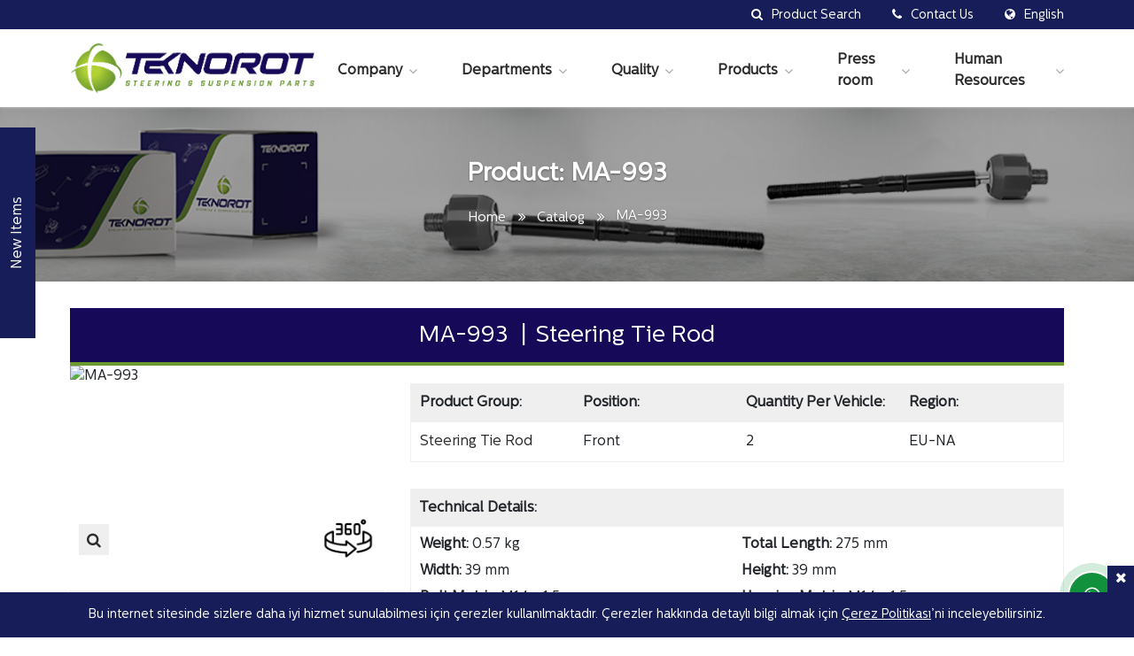

--- FILE ---
content_type: text/html; charset=UTF-8
request_url: https://www.teknorot.com/en/product/ma-993/
body_size: 12776
content:
<!DOCTYPE html>
<html lang="en">

<head>
      <meta charset="UTF-8">
  <meta name="viewport" content="width=device-width, initial-scale=1.0">
  <meta http-equiv="X-UA-Compatible" content="IE=edge" />
  <meta name="msapplication-TileColor" content="#150958">
  <meta name="msapplication-TileImage" content="https://www.teknorot.com/assets/images/favicon/ms-icon-144x144.png">
  <meta name="theme-color" content="#150958">
  
  <title>OEM part number K12332240 | MA-993</title>
  <meta name="description" content="Exact match for OEM part number K12332240 fitted to MAZDA CX-5">

  <link rel="canonical" href="https://www.teknorot.com/en/product/ma-993/" />
      <link rel="alternate" hreflang="tr" href="https://www.teknorot.com/urun/ma-993/" />
    <link rel="alternate" hreflang="en" href="https://www.teknorot.com/en/product/ma-993/" />
    <link rel="alternate" hreflang="es" href="https://www.teknorot.com/es/productos/ma-993/" />
    <link rel="alternate" hreflang="ru" href="https://www.teknorot.com/ru/%d1%82%d0%be%d0%b2%d0%b0%d1%80/ma-993/" />
    <link rel="alternate" hreflang="fr" href="https://www.teknorot.com/fr/produit/ma-993/" />
    <link rel="alternate" hreflang="ar" href="https://www.teknorot.com/ar/%d9%85%d9%86%d8%aa%d8%ac/ma-993/" />
    
<script type="application/ld+json">
{
  "@context": "http://schema.org/",
  "@type": "Product",
  "name": "MA-993",
  "sku": "MA-993",
  "description": "MAZDA CX-5",
  "image": [
    "https://catalog.teknorot.com/catalog/service2/product/photo?id=MA-993&width=500&height=500"
  ],
  "brand": {
    "@type": "Thing",
    "name": "Teknorot"
  }
}
</script>

    <!-- FAVICONS ICON -->
    <link rel="shortcut icon" href="https://www.teknorot.com/assets/images/favicon.png" type="image/x-icon" />

    <!-- Google Fonts -->
    
    
    <link href="//www.teknorot.com/wp-content/uploads/omgf/omgf-stylesheet-77/omgf-stylesheet-77.css?ver=1711011875" rel="stylesheet">

    <!-- Bootstrap -->
            <link rel="stylesheet" type="text/css" href="https://www.teknorot.com/assets/libs/bootstrap-4.6.2/css/bootstrap.min.css">
        <link rel="stylesheet" type="text/css" href="https://www.teknorot.com/assets/theme/css/main.css">
    
    <!-- Styles -->
    <link rel="stylesheet" type="text/css" href="https://www.teknorot.com/assets/theme/fonts/centralesans/style.min.css">
    <link rel="stylesheet" type="text/css" href="https://www.teknorot.com/assets/libs/scrollbar/scrollbar.min.css">
    <link rel="stylesheet" type="text/css" href="https://www.teknorot.com/assets/libs/felkit/style.min.css">
    <link rel="stylesheet" type="text/css" href="https://www.teknorot.com/assets/libs/fancybox/jquery.fancybox.min.css">
    <link rel="stylesheet" type="text/css" href="https://www.teknorot.com/assets/libs/notify/jquery.notify.min.css">
    <link rel="stylesheet" type="text/css" href="https://www.teknorot.com/assets/libs/nprogress/styles.min.css">
    <link rel="stylesheet" type="text/css" href="https://www.teknorot.com/assets/libs/owl-carousel/assets/owl.carousel.min.css">
    <link rel="stylesheet" type="text/css" href="https://www.teknorot.com/assets/libs/slim-select/slimselect.min.css">
    <link rel="stylesheet" type="text/css" href="https://www.teknorot.com/assets/libs/datatables/datatables.min.css">
    <link rel="stylesheet" type="text/css" href="https://www.teknorot.com/assets/theme/fonts/font-awesome/css/font-awesome.min.css">
    <link rel="stylesheet" type="text/css" href="https://www.teknorot.com/assets/theme/min/styles-11940.min.css" />
    <link rel="stylesheet" type="text/css" href="https://www.teknorot.com/assets/theme/css/car-parts.css?ver=1.0.3">

    
    <script type="text/javascript">
        var site_url = 'https://www.teknorot.com/en/';
        var site_lang = 'en';
        var api_url = 'https://www.teknorot.com/api/';
        var this_url = window.location.href;
        var catalog_url = 'https://www.teknorot.com/en/catalog/';
        var product_page_url = 'https://www.teknorot.com/en/product/';
        var images_url = 'https://www.teknorot.com/assets/images/';
        var ajax_error_msg = "A technical error occurred. Please refresh the page and try again.";

        var sdwidth = 0;
        var sdevice = false;

        var ua = window.navigator.userAgent;
        var msie = ua.indexOf("MSIE ");

        if (navigator.userAgent.match(/Android|BlackBerry|iPhone|iPad|iPod|Opera Mini|IEMobile/i)) {
            var uagent = 'phone';
        } else {
            var uagent = 'desktop';
        }
    </script>

    <script src="https://www.teknorot.com/assets/theme/js/libs/jquery-3.7.1.min.js"></script>
    <script src="https://www.teknorot.com/assets/theme/js/global.min.js?ver=1.0.2"></script>

    <script type="text/javascript">
        $(document).ready(function() {
            $('body').css('opacity', '1');
        });
    </script>

    <!--[if lt IE 9]>
    <script src="https://www.teknorot.com/assets/theme/js/libs/html5shiv.min.js"></script>
    <script src="https://www.teknorot.com/assets/theme/js/libs/respond.min.js"></script>
  <![endif]-->
</head>

<body class="wp-singular page-template page-template-templates page-template-product page-template-templatesproduct-php page page-id-238 wp-theme-teknorottheme hidden-body">

    <!-- PRELOADER -->
    <div class="site-preloader" id="site-preloader-block">
        <div class="preloader-in">
            <div class="preloader-anim"></div>
            <img src="https://www.teknorot.com/assets/images/favicon.png" alt="logo icon">
        </div>
    </div>
    <!-- PRELOADER END -->

    <!-- HEADER -->
    <header class="site-header">
        <div class="site-header-top-block">
            <div class="container-fluid">
                <div class="site-header-top">
                    <div class="header-top-in header-search-prs hoverbox">
                        <a href="https://www.teknorot.com/en/catalog/" class="header-top-btn">
                            <i class="fa fa-search header-top-icon" aria-hidden="true"></i>
                            <span>Product Search</span>
                        </a>

                        <div class="header-contacts-box hoverbox-dropdown">
                            <p>
                                <strong>View and search all our products in our online catalogue.</strong>
                            </p>
                            <p>Filter them by OEM no, Teknorot ref no, product group, make, model, year and body type;</p>
                            <p>Compare them and make an inquiry list to export to pdf and/or excel.</p>
                            <p class="hcbox-link">
                                <a href="https://www.teknorot.com/en/catalog/">
                                    Online Product Search <i class="fa fa-long-arrow-right" aria-hidden="true"></i>
                                </a>
                            </p>
                        </div>
                    </div>

                    <div class="header-top-in header-contacts-link hoverbox">
                        <a href="https://www.teknorot.com/en/contact-us/" class="header-top-btn">
                            <i class="fa fa-phone header-top-icon" aria-hidden="true"></i>
                            <span>Contact Us</span>
                        </a>

                        <div class="header-contacts-box hoverbox-dropdown">
                            <p>
                                <i class="fa fa-map-marker"></i> Skyland İstanbul, Huzur Mah. Azerbaycan Cd. No: 4B, B Ofis Blok, Kat:5 Ofis:85, 34485 <br>Sarıyer / İstanbul / TÜRKİYE                            </p>
                            <p>
                                <i class="fa fa-phone"></i> +90 (212) 373 90 00                            </p>
                            <p>
                                <i class="fa fa-envelope"></i> info@teknorot.com                            </p>
                            <p class="hcbox-link">
                                <a href="https://www.teknorot.com/en/contact-us/">
                                    Contact us <i class="fa fa-long-arrow-right" aria-hidden="true"></i>
                                </a>
                            </p>
                        </div>
                    </div>

                    <div class="header-top-in header-lang hoverbox">
                        <button class="header-top-btn" type="button">
                            <i class="fa fa-globe header-top-icon"></i>
                            <span>English</span>
                        </button>

                          <ul class="header-lang-dropdown hoverbox-dropdown">
      <li class="lang-item-tr">
      <a href="https://www.teknorot.com/urun/ma-993/">
        <img src="https://www.teknorot.com/wp-content/plugins/polylang/flags/tr.png" title="Türkçe" alt="Türkçe" width="16" height="11">
        <span style="margin-left:0.3em;">Türkçe</span>
      </a>
    </li>
      <li class="lang-item-en">
      <a href="https://www.teknorot.com/en/product/ma-993/">
        <img src="https://www.teknorot.com/wp-content/plugins/polylang/flags/gb.png" title="English" alt="English" width="16" height="11">
        <span style="margin-left:0.3em;">English</span>
      </a>
    </li>
      <li class="lang-item-es">
      <a href="https://www.teknorot.com/es/productos/ma-993/">
        <img src="https://www.teknorot.com/wp-content/plugins/polylang/flags/es.png" title="Español" alt="Español" width="16" height="11">
        <span style="margin-left:0.3em;">Español</span>
      </a>
    </li>
      <li class="lang-item-ru">
      <a href="https://www.teknorot.com/ru/%d1%82%d0%be%d0%b2%d0%b0%d1%80/ma-993/">
        <img src="https://www.teknorot.com/wp-content/plugins/polylang/flags/ru.png" title="Русский" alt="Русский" width="16" height="11">
        <span style="margin-left:0.3em;">Русский</span>
      </a>
    </li>
      <li class="lang-item-fr">
      <a href="https://www.teknorot.com/fr/produit/ma-993/">
        <img src="https://www.teknorot.com/wp-content/plugins/polylang/flags/fr.png" title="Français" alt="Français" width="16" height="11">
        <span style="margin-left:0.3em;">Français</span>
      </a>
    </li>
      <li class="lang-item-ar">
      <a href="https://www.teknorot.com/ar/%d9%85%d9%86%d8%aa%d8%ac/ma-993/">
        <img src="https://www.teknorot.com/wp-content/plugins/polylang/flags/arab.png" title="العربية" alt="العربية" width="16" height="11">
        <span style="margin-left:0.3em;">العربية</span>
      </a>
    </li>
    </ul>
                    </div>
                </div>
            </div>
        </div>

        <div class="site-header-in">
            <div class="container-fluid">
                <div class="site-header-bottom">
                    <div class="site-header-logo">
                        <a href="https://www.teknorot.com/en/">
                            <img src="https://www.teknorot.com/assets/images/logo.png" alt="Teknorot Logo" />
                        </a>
                    </div>

                    <div class="header-toggle-menu">
                        <button type="button">
                            <i class="fa fa-bars" aria-hidden="true"></i>
                        </button>
                    </div>

                    <ul id="header-menu" class="header-menu"><li id="menu-item-978" class="pointer-menu-item menu-item menu-item-type-custom menu-item-object-custom menu-item-has-children menu-item-978"><a href="#">Company</a>
<ul class="sub-menu">
	<li id="menu-item-1363" class="menu-item menu-item-type-post_type menu-item-object-post menu-item-1363"><a href="https://www.teknorot.com/en/company-profile/">Company Profile</a></li>
	<li id="menu-item-1361" class="menu-item menu-item-type-post_type menu-item-object-post menu-item-1361"><a href="https://www.teknorot.com/en/global-production-facilities/">Global Production Facilities</a></li>
	<li id="menu-item-1360" class="menu-item menu-item-type-post_type menu-item-object-post menu-item-1360"><a href="https://www.teknorot.com/en/our-export-network/">Our Export Network</a></li>
	<li id="menu-item-1359" class="menu-item menu-item-type-post_type menu-item-object-post menu-item-1359"><a href="https://www.teknorot.com/en/environment-health-and-safety/">Environmental and Occupational Health and Safety (OHS) Policy</a></li>
	<li id="menu-item-6367" class="menu-item menu-item-type-post_type menu-item-object-post menu-item-6367"><a href="https://www.teknorot.com/en/sustainability/">Sustainability</a></li>
	<li id="menu-item-5678" class="menu-item menu-item-type-post_type menu-item-object-post menu-item-5678"><a href="https://www.teknorot.com/en/privacy-provisions/">Privacy Provisions</a></li>
	<li id="menu-item-1357" class="menu-item menu-item-type-post_type menu-item-object-post menu-item-1357"><a href="https://www.teknorot.com/en/contact-us/">Contact Us</a></li>
</ul>
</li>
<li id="menu-item-979" class="pointer-menu-item menu-type-full menu-item menu-item-type-custom menu-item-object-custom menu-item-has-children menu-item-979"><a href="#">Departments</a>
<ul class="sub-menu">
	<li id="menu-item-980" class="pointer-menu-item menu-item menu-item-type-custom menu-item-object-custom menu-item-has-children menu-item-980"><a href="#">R&#038;D</a>
	<ul class="sub-menu">
		<li id="menu-item-1389" class="menu-item menu-item-type-post_type menu-item-object-post menu-item-1389"><a href="https://www.teknorot.com/en/r-d-center/">R&#038;D Center</a></li>
		<li id="menu-item-1388" class="menu-item menu-item-type-post_type menu-item-object-post menu-item-1388"><a href="https://www.teknorot.com/en/innovation-and-technology/">Innovation and Technology</a></li>
	</ul>
</li>
	<li id="menu-item-981" class="pointer-menu-item menu-item menu-item-type-custom menu-item-object-custom menu-item-has-children menu-item-981"><a href="#">Production</a>
	<ul class="sub-menu">
		<li id="menu-item-1395" class="menu-item menu-item-type-post_type menu-item-object-post menu-item-1395"><a href="https://www.teknorot.com/en/forging-center/">Forging Center</a></li>
		<li id="menu-item-1394" class="menu-item menu-item-type-post_type menu-item-object-post menu-item-1394"><a href="https://www.teknorot.com/en/molding-center/">Molding Center</a></li>
		<li id="menu-item-1393" class="menu-item menu-item-type-post_type menu-item-object-post menu-item-1393"><a href="https://www.teknorot.com/en/cataphoresis/">Cataphoresis</a></li>
		<li id="menu-item-1392" class="menu-item menu-item-type-post_type menu-item-object-post menu-item-1392"><a href="https://www.teknorot.com/en/wishbone-center/">Wishbone Center</a></li>
		<li id="menu-item-1391" class="menu-item menu-item-type-post_type menu-item-object-post menu-item-1391"><a href="https://www.teknorot.com/en/machining/">Machining</a></li>
		<li id="menu-item-1390" class="menu-item menu-item-type-post_type menu-item-object-post menu-item-1390"><a href="https://www.teknorot.com/en/bushing-production/">Bushing Production</a></li>
	</ul>
</li>
	<li id="menu-item-982" class="pointer-menu-item menu-item menu-item-type-custom menu-item-object-custom menu-item-has-children menu-item-982"><a href="#">Supply Chain</a>
	<ul class="sub-menu">
		<li id="menu-item-1397" class="menu-item menu-item-type-post_type menu-item-object-post menu-item-1397"><a href="https://www.teknorot.com/en/assembly-and-packaging/">Assembly and Packaging</a></li>
		<li id="menu-item-1396" class="menu-item menu-item-type-post_type menu-item-object-post menu-item-1396"><a href="https://www.teknorot.com/en/planning-and-logistics/">Planning and Logistics</a></li>
	</ul>
</li>
</ul>
</li>
<li id="menu-item-983" class="pointer-menu-item menu-item menu-item-type-custom menu-item-object-custom menu-item-has-children menu-item-983"><a href="#">Quality</a>
<ul class="sub-menu">
	<li id="menu-item-1408" class="menu-item menu-item-type-post_type menu-item-object-post menu-item-1408"><a href="https://www.teknorot.com/en/certifications/">Certifications</a></li>
	<li id="menu-item-1407" class="menu-item menu-item-type-post_type menu-item-object-post menu-item-1407"><a href="https://www.teknorot.com/en/laboratories-and-tests/">Laboratories and Tests</a></li>
	<li id="menu-item-1406" class="menu-item menu-item-type-post_type menu-item-object-post menu-item-1406"><a href="https://www.teknorot.com/en/quality-policy/">Our Quality Policy</a></li>
</ul>
</li>
<li id="menu-item-985" class="pointer-menu-item menu-type-products menu-item menu-item-type-post_type menu-item-object-page menu-item-985"><a href="https://www.teknorot.com/en/catalog/">Products</a></li>
<li id="menu-item-986" class="pointer-menu-item menu-item menu-item-type-custom menu-item-object-custom menu-item-has-children menu-item-986"><a href="#">Press room</a>
<ul class="sub-menu">
	<li id="menu-item-1441" class="menu-item menu-item-type-post_type menu-item-object-post menu-item-1441"><a href="https://www.teknorot.com/en/new-items/">Our Catalogs</a></li>
	<li id="menu-item-990" class="menu-item menu-item-type-post_type menu-item-object-page menu-item-990"><a href="https://www.teknorot.com/en/news/">News</a></li>
	<li id="menu-item-987" class="menu-item menu-item-type-post_type menu-item-object-page menu-item-987"><a href="https://www.teknorot.com/en/fairs/">Fairs</a></li>
	<li id="menu-item-1564" class="menu-item menu-item-type-post_type menu-item-object-page menu-item-1564"><a href="https://www.teknorot.com/en/videos-and-gallery/">Videos and Gallery</a></li>
	<li id="menu-item-988" class="menu-item menu-item-type-post_type menu-item-object-page menu-item-988"><a href="https://www.teknorot.com/en/logo-and-images/">Logo and Images</a></li>
	<li id="menu-item-989" class="menu-item menu-item-type-post_type menu-item-object-page menu-item-989"><a href="https://www.teknorot.com/en/marketing-materials-and-brochures/">Marketing Materials and Brochures</a></li>
</ul>
</li>
<li id="menu-item-993" class="pointer-menu-item menu-item menu-item-type-custom menu-item-object-custom menu-item-has-children menu-item-993"><a href="#">Human Resources</a>
<ul class="sub-menu">
	<li id="menu-item-1425" class="menu-item menu-item-type-post_type menu-item-object-post menu-item-1425"><a href="https://www.teknorot.com/en/human-resources-policy/">Human Resources Policy</a></li>
	<li id="menu-item-1424" class="menu-item menu-item-type-post_type menu-item-object-post menu-item-1424"><a href="https://www.teknorot.com/en/selection-and-placement/">Selection and Placement</a></li>
	<li id="menu-item-1423" class="menu-item menu-item-type-post_type menu-item-object-post menu-item-1423"><a href="https://www.teknorot.com/en/wage-management/">Wage Management</a></li>
	<li id="menu-item-1422" class="menu-item menu-item-type-post_type menu-item-object-post menu-item-1422"><a href="https://www.teknorot.com/en/education-and-improvement/">Education and Improvement</a></li>
	<li id="menu-item-1421" class="menu-item menu-item-type-post_type menu-item-object-post menu-item-1421"><a href="https://www.teknorot.com/en/life-at-teknorot/">Life at Teknorot</a></li>
	<li id="menu-item-1426" class="menu-item menu-item-type-post_type menu-item-object-page menu-item-1426"><a href="https://www.teknorot.com/en/career/">Career</a></li>
</ul>
</li>
</ul>
                    <ul id="products-menu" class="products-menu"><li id="menu-item-998" class="pointer-menu-item menu-item menu-item-type-custom menu-item-object-custom menu-item-has-children menu-item-998"><a href="https://www.teknorot.com/en/catalog/rubber-group-u/">Ball Joint Group</a>
<ul class="sub-menu">
	<li id="menu-item-1290" class="menu-item menu-item-type-custom menu-item-object-custom menu-item-1290"><a href="https://www.teknorot.com/en/catalog/suspension-ball-joint-u/">Suspension Ball Joint</a></li>
	<li id="menu-item-1291" class="menu-item menu-item-type-custom menu-item-object-custom menu-item-1291"><a href="https://www.teknorot.com/en/catalog/suspension-ball-joint-kit-u/">Suspension Ball Joint Kit</a></li>
</ul>
</li>
<li id="menu-item-1292" class="pointer-menu-item menu-item menu-item-type-custom menu-item-object-custom menu-item-has-children menu-item-1292"><a href="https://www.teknorot.com/en/catalog/steering-wheel-group-u/">Steering Wheel Group</a>
<ul class="sub-menu">
	<li id="menu-item-1293" class="menu-item menu-item-type-custom menu-item-object-custom menu-item-1293"><a href="https://www.teknorot.com/en/catalog/steering-tie-rod-end-u/">Steering Tie Rod End</a></li>
	<li id="menu-item-1294" class="menu-item menu-item-type-custom menu-item-object-custom menu-item-1294"><a href="https://www.teknorot.com/en/catalog/steering-tie-rod-u/">Steering Tie Rod</a></li>
	<li id="menu-item-1295" class="menu-item menu-item-type-custom menu-item-object-custom menu-item-1295"><a href="https://www.teknorot.com/en/catalog/steering-tie-rod-kit-u/">Steering Tie Rod Kit</a></li>
	<li id="menu-item-1296" class="menu-item menu-item-type-custom menu-item-object-custom menu-item-1296"><a href="https://www.teknorot.com/en/catalog/steering-tie-rod-assembly-u/">Steering Tie Rod Assembly</a></li>
	<li id="menu-item-1297" class="menu-item menu-item-type-custom menu-item-object-custom menu-item-1297"><a href="https://www.teknorot.com/en/catalog/steering-center-link-u/">Steering Center Link</a></li>
</ul>
</li>
<li id="menu-item-1299" class="pointer-menu-item menu-item menu-item-type-custom menu-item-object-custom menu-item-has-children menu-item-1299"><a href="https://www.teknorot.com/en/catalog/suspension-stabilizer-bar-link-2-u/">Susp. Stabilizer Bar Link</a>
<ul class="sub-menu">
	<li id="menu-item-1298" class="menu-item menu-item-type-custom menu-item-object-custom menu-item-1298"><a href="https://www.teknorot.com/en/catalog/suspension-stabilizer-bar-link-u/">Suspension Stabilizer Bar Link</a></li>
	<li id="menu-item-1300" class="menu-item menu-item-type-custom menu-item-object-custom menu-item-1300"><a href="https://www.teknorot.com/en/catalog/suspension-stabilizer-bar-link-kit-u/">Suspension Stabilizer Bar Link Kit</a></li>
</ul>
</li>
<li id="menu-item-1301" class="pointer-menu-item menu-item menu-item-type-custom menu-item-object-custom menu-item-has-children menu-item-1301"><a href="https://www.teknorot.com/en/catalog/control-arm-group-2-u/">Control Arm Group</a>
<ul class="sub-menu">
	<li id="menu-item-1304" class="menu-item menu-item-type-custom menu-item-object-custom menu-item-1304"><a href="https://www.teknorot.com/en/catalog/suspension-control-arm-and-ball-joint-assembly-u/">Suspension Control Arm and Ball Joint Assembly</a></li>
	<li id="menu-item-1305" class="menu-item menu-item-type-custom menu-item-object-custom menu-item-1305"><a href="https://www.teknorot.com/en/catalog/suspension-control-arm-u/">Suspension Control Arm</a></li>
	<li id="menu-item-1306" class="menu-item menu-item-type-custom menu-item-object-custom menu-item-1306"><a href="https://www.teknorot.com/en/catalog/suspension-control-arm-kit-u/">Suspension Control Arm Kit</a></li>
	<li id="menu-item-1307" class="menu-item menu-item-type-custom menu-item-object-custom menu-item-1307"><a href="https://www.teknorot.com/en/catalog/lateral-arm-u/">Lateral Arm</a></li>
	<li id="menu-item-1308" class="menu-item menu-item-type-custom menu-item-object-custom menu-item-1308"><a href="https://www.teknorot.com/en/catalog/suspension-control-arm-repair-kit-u/">Suspension Control Arm Repair Kit</a></li>
</ul>
</li>
<li id="menu-item-1309" class="pointer-menu-item menu-item-kaucuk menu-item menu-item-type-custom menu-item-object-custom menu-item-has-children menu-item-1309"><a href="https://www.teknorot.com/en/catalog/rubber-group-2-u/">Rubber Group</a>
<ul class="sub-menu">
	<li id="menu-item-1312" class="pointer-menu-item menu-item menu-item-type-custom menu-item-object-custom menu-item-has-children menu-item-1312"><a href="https://www.teknorot.com/en/catalog/bushing-u/">Bushing</a>
	<ul class="sub-menu">
		<li id="menu-item-1313" class="menu-item menu-item-type-custom menu-item-object-custom menu-item-1313"><a href="https://www.teknorot.com/en/catalog/control-arm-bushing-u/">Control Arm Bushing</a></li>
		<li id="menu-item-1314" class="menu-item menu-item-type-custom menu-item-object-custom menu-item-1314"><a href="https://www.teknorot.com/en/catalog/lateral-arm-bushing-u/">Lateral Arm Bushing</a></li>
		<li id="menu-item-1315" class="menu-item menu-item-type-custom menu-item-object-custom menu-item-1315"><a href="https://www.teknorot.com/en/catalog/control-arm-bushing-kit-u/">Control Arm Bushing Kit</a></li>
		<li id="menu-item-1316" class="menu-item menu-item-type-custom menu-item-object-custom menu-item-1316"><a href="https://www.teknorot.com/en/catalog/suspension-stabilizer-bar-link-bushing-u/">Suspension Stabilizer Bar Link Bushing</a></li>
	</ul>
</li>
	<li id="menu-item-1317" class="pointer-menu-item menu-item menu-item-type-custom menu-item-object-custom menu-item-has-children menu-item-1317"><a href="https://www.teknorot.com/en/catalog/mount-u/">Mount</a>
	<ul class="sub-menu">
		<li id="menu-item-1318" class="menu-item menu-item-type-custom menu-item-object-custom menu-item-1318"><a href="https://www.teknorot.com/en/catalog/engine-mount-bushing-u/">Engine Mount Bushing</a></li>
		<li id="menu-item-1319" class="menu-item menu-item-type-custom menu-item-object-custom menu-item-1319"><a href="https://www.teknorot.com/en/catalog/anti-roll-bar-bushing-u/">Anti Roll Bar Bushing</a></li>
		<li id="menu-item-1320" class="menu-item menu-item-type-custom menu-item-object-custom menu-item-1320"><a href="https://www.teknorot.com/en/catalog/anti-roll-bar-bushing-kit-u/">Anti Roll Bar Bushing Kit</a></li>
		<li id="menu-item-1321" class="menu-item menu-item-type-custom menu-item-object-custom menu-item-1321"><a href="https://www.teknorot.com/en/catalog/shock-absorber-mounting-u/">Shock Absorber Mounting</a></li>
		<li id="menu-item-1322" class="menu-item menu-item-type-custom menu-item-object-custom menu-item-1322"><a href="https://www.teknorot.com/en/catalog/transmission-mounting-u/">Transmission Mounting</a></li>
	</ul>
</li>
	<li id="menu-item-1323" class="pointer-menu-item menu-item menu-item-type-custom menu-item-object-custom menu-item-has-children menu-item-1323"><a href="https://www.teknorot.com/en/catalog/others-u/">Others</a>
	<ul class="sub-menu">
		<li id="menu-item-1324" class="menu-item menu-item-type-custom menu-item-object-custom menu-item-1324"><a href="https://www.teknorot.com/en/catalog/bellow-u/">Bellow</a></li>
		<li id="menu-item-1325" class="menu-item menu-item-type-custom menu-item-object-custom menu-item-1325"><a href="https://www.teknorot.com/en/catalog/axle-mounting-u/">Axle Mounting</a></li>
		<li id="menu-item-1326" class="menu-item menu-item-type-custom menu-item-object-custom menu-item-1326"><a href="https://www.teknorot.com/en/catalog/ball-joint-plate-u/">Ball Joint Plate</a></li>
		<li id="menu-item-1327" class="menu-item menu-item-type-custom menu-item-object-custom menu-item-1327"><a href="https://www.teknorot.com/en/catalog/carburetor-flange-u/">Carburetor Flange</a></li>
		<li id="menu-item-1328" class="menu-item menu-item-type-custom menu-item-object-custom menu-item-1328"><a href="https://www.teknorot.com/en/catalog/circlip-u/">Circlip</a></li>
		<li id="menu-item-1329" class="menu-item menu-item-type-custom menu-item-object-custom menu-item-1329"><a href="https://www.teknorot.com/en/catalog/engine-crandle-bushing-u/">Engine Crandle Bushing</a></li>
		<li id="menu-item-1330" class="menu-item menu-item-type-custom menu-item-object-custom menu-item-1330"><a href="https://www.teknorot.com/en/catalog/exhaust-bracket-u/">Exhaust Bracket</a></li>
		<li id="menu-item-1331" class="menu-item menu-item-type-custom menu-item-object-custom menu-item-1331"><a href="https://www.teknorot.com/en/catalog/hub-carrier-bushing-u/">Hub Carrier Bushing</a></li>
		<li id="menu-item-1332" class="menu-item menu-item-type-custom menu-item-object-custom menu-item-1332"><a href="https://www.teknorot.com/en/catalog/shaft-bearing-u/">Shaft Bearing</a></li>
		<li id="menu-item-1333" class="menu-item menu-item-type-custom menu-item-object-custom menu-item-1333"><a href="https://www.teknorot.com/en/catalog/spring-bushing-u/">Spring Bushing</a></li>
	</ul>
</li>
</ul>
</li>
</ul>
                    <div class="d-none" id="mobile-lang">
                          <ul class="mobile-langs">
      <li class="lang-item-tr">
      <a href="https://www.teknorot.com/urun/ma-993/">
        <img src="https://www.teknorot.com/wp-content/plugins/polylang/flags/tr.png" title="Türkçe" alt="Türkçe" width="16" height="11">
        <span style="margin-left:0.3em;">Türkçe</span>
      </a>
    </li>
      <li class="lang-item-en">
      <a href="https://www.teknorot.com/en/product/ma-993/">
        <img src="https://www.teknorot.com/wp-content/plugins/polylang/flags/gb.png" title="English" alt="English" width="16" height="11">
        <span style="margin-left:0.3em;">English</span>
      </a>
    </li>
      <li class="lang-item-es">
      <a href="https://www.teknorot.com/es/productos/ma-993/">
        <img src="https://www.teknorot.com/wp-content/plugins/polylang/flags/es.png" title="Español" alt="Español" width="16" height="11">
        <span style="margin-left:0.3em;">Español</span>
      </a>
    </li>
      <li class="lang-item-ru">
      <a href="https://www.teknorot.com/ru/%d1%82%d0%be%d0%b2%d0%b0%d1%80/ma-993/">
        <img src="https://www.teknorot.com/wp-content/plugins/polylang/flags/ru.png" title="Русский" alt="Русский" width="16" height="11">
        <span style="margin-left:0.3em;">Русский</span>
      </a>
    </li>
      <li class="lang-item-fr">
      <a href="https://www.teknorot.com/fr/produit/ma-993/">
        <img src="https://www.teknorot.com/wp-content/plugins/polylang/flags/fr.png" title="Français" alt="Français" width="16" height="11">
        <span style="margin-left:0.3em;">Français</span>
      </a>
    </li>
      <li class="lang-item-ar">
      <a href="https://www.teknorot.com/ar/%d9%85%d9%86%d8%aa%d8%ac/ma-993/">
        <img src="https://www.teknorot.com/wp-content/plugins/polylang/flags/arab.png" title="العربية" alt="العربية" width="16" height="11">
        <span style="margin-left:0.3em;">العربية</span>
      </a>
    </li>
    </ul>
                    </div>
                </div>
            </div>
        </div>
    </header>
    <!-- HEADER END -->

<!-- PAGE HEADER -->
<section class="page-header product-page-header" data-parallax-bg="https://www.teknorot.com/assets/images/product-bg/rotmili.jpg">
    <img src="https://www.teknorot.com/assets/images/product-bg/rotmili_mobil_cover.jpg" alt="Mobile bg" class="page-header-bg-md">
  
  <div class="container-fluid">
    <div class="h3">Product: MA-993</div>
    <ul class="breadcumbs">
      <li>
        <a href="https://www.teknorot.com/en/">Home</a>
      </li>
      <li>
        <a href="https://www.teknorot.com/en/catalog/">Catalog</a>
      </li>
      <li>
        <span>MA-993</span>
      </li>
    </ul>
  </div>
</section>
<!-- /end PAGE HEADER -->

<script type="application/ld+json">
{
  "@context": "https://schema.org",
  "@type": "BreadcrumbList",
  "itemListElement": [
    {
      "@type": "ListItem",
      "position": 1,
      "name": "Home",
      "item": "https://www.teknorot.com/en/"
    }, {
      "@type": "ListItem",
      "position": 2,
      "name": "Catalog",
      "item": "https://www.teknorot.com/en/catalog/"
    }, {
      "@type": "ListItem",
      "position": 3,
      "name": "MA-993"
    }
  ]
}
</script>

<section class="product-page">
  <div class="container-fluid">
    <div class="product-page-title">
      <h1>
        MA-993      </h1>
      <span>Steering Tie Rod</span>
    </div>

    <div class="row product-page-row">
      <div class="col-md-4">
        <div class="product-image-block d-none d-md-block">
          <img src="https://catalog.teknorot.com/catalog/service2/product/photo?id=MA-993&width=500&height=500" alt="MA-993" data-zoom-image="https://catalog.teknorot.com/catalog/service2/product/photo?id=MA-993&width=1600&height=1600" id="product-image">

          <a href="https://catalog.teknorot.com/catalog/service2/product/photo?id=MA-993&width=1600&height=1600" class="product-image-block-zoom" data-fancybox page-load-disable="true">
            <i class="fa fa-search"></i>
          </a>

                      <a href="https://www.teknorot.com/360/products/MA-993/index.html" class="product-image-block-360">
              <img src="https://www.teknorot.com/assets/images/360-degree.png" width="60px" alt="360">
            </a>
                  </div>

                <div class="product-left-table">
          <div class="h4">OEM Code</div>

                    <ul>
            <li>K12332240</li>          </ul>
        </div>
        
        
        <div class="product-action-buttons product-action-buttons-sm">
          <button type="button" class="inq-btn-compare" product-id="MA-993">
  <i class="fa fa-exchange"></i>
  <i class="fa fa-check-square-o d-none"></i>
  <span>Compare</span>
</button>

<button type="button" class="inq-btn-add" product-id="MA-993">
  <i class="fa fa-file-text-o"></i>
  <i class="fa fa-check-square-o d-none"></i>
  <span>Inquiry list</span>
</button>
        </div>
      </div>

      <div class="col-md-8 pt-20">
        <div class="product-image-block product-image-block-mobile">
          <img src="https://catalog.teknorot.com/catalog/service2/product/photo?id=MA-993&width=500&height=500" alt="MA-993" data-zoom-image="https://catalog.teknorot.com/catalog/service2/product/photo?id=MA-993&width=1600&height=1600" id="product-image">

          <a href="https://catalog.teknorot.com/catalog/service2/product/photo?id=MA-993&width=1600&height=1600" class="product-image-block-zoom" data-fancybox page-load-disable="true">
            <i class="fa fa-search"></i>
          </a>
        </div>

        <div class="product-prs">
          <div class="product-prs-info-tbl">
            <div class="product-prs-info-tbl-in">
              <b>Product Group:</b>
              <span>
                <a href="https://www.teknorot.com/en/catalog/steering-tie-rod-u/" target="_blank">
                  Steering Tie Rod                </a>
              </span>
            </div>
            <div class="product-prs-info-tbl-in">
              <b>Position:</b>
              <span>Front</span>
            </div>
                        <div class="product-prs-info-tbl-in">
              <b>Quantity Per Vehicle:</b>
              <span>2</span>
            </div>
                                    <div class="product-prs-info-tbl-in">
              <b>Region:</b>
              <span>EU-NA</span>
            </div>
                      </div>

                    <div class="product-prs-in pt-30 pb-0">
            <b class="product-techinfo-title">Technical Details:</b>

            <div class="product-techinfos">
                            <div class="product-techinfo">
                <b>Weight:</b> 0.57 kg
              </div>
              
                            <div class="product-techinfo">
                <b>Total Length:</b> 275 mm
              </div>
              
                            <div class="product-techinfo">
                <b>Width:</b> 39 mm
              </div>
              
                            <div class="product-techinfo">
                <b>Height:</b> 39 mm
              </div>
              
                            <div class="product-techinfo">
                <b>Bolt Metric:</b> M14 x 1,5              </div>
              
                            <div class="product-techinfo">
                <b>Housing Metric:</b> M14 x 1,5              </div>
              
              
                            <div class="product-techinfo">
                <b>Material:</b> Steel              </div>
                          </div>
          </div>
          
                  </div>

        <div class="product-prs-items pt-30">
  <b class="product-models-marka-title">
    Compatible Vehicles  </b>

  <div class="catalog-table-responsive scrollbar-table-responsive p-0">
    <table class="product-models-marka-table">
    <thead>
      <th width="25%">Make</th>
      <th width="25%">Model</th>
      <th width="50%">Year & Body Type</th>
    </thead>
    <tbody>
            <tr data-brand="mazda" data-model="cx-5" data-year="2017-kf">
        <td>
          <a href="javascript:void(0);" data-prtable-item="brand">
            <b class="pdtb-sm">Make:</b>
            <span data-toggle="tooltip" data-placement="bottom" title="Bu markaya uygun tüm ürünleri görüntüle">
              MAZDA            </span>
          </a>
        </td>
        <td>
          <a href="javascript:void(0);" data-prtable-item="model">
            <b class="pdtb-sm">Model:</b>
            <span data-toggle="tooltip" data-placement="bottom" title="Bu modele uygun tüm ürünleri görüntüle">
              CX-5            </span>
          </a>
        </td>
        <td>
          <a href="javascript:void(0);" data-prtable-item="year">
            <b class="pdtb-sm">Year & Body Type:</b>
            <span data-toggle="tooltip" data-placement="bottom" title="Bu yıl & şasi tipine uygun tüm ürünleri görüntüle">
              2017-               & KF                          </span>
          </a>
        </td>
      </tr>
          </tbody>
  </table>
  </div>
</div>

        
        <div class="product-action-buttons product-action-buttons-lg">
          <button type="button" class="inq-btn-compare" product-id="MA-993">
  <i class="fa fa-exchange"></i>
  <i class="fa fa-check-square-o d-none"></i>
  <span>Compare</span>
</button>

<button type="button" class="inq-btn-add" product-id="MA-993">
  <i class="fa fa-file-text-o"></i>
  <i class="fa fa-check-square-o d-none"></i>
  <span>Inquiry list</span>
</button>
        </div>
      </div>
    </div>
  </div>
</section>

<section class="product-page-searchbox">
  <div class="catalog-search-box">
    <div id="catalog-config" data-catalog-type="product-page"></div>

    <div class="container-fluid">
      <div class="product-page-searchbox-title">
        <span>New Search</span>
      </div>

      <div class="catalog-search">
  <div class="row">
    <div class="col-md-4 catalog-search-group">
      <img src="https://www.teknorot.com/assets/images/icons/oem_no_icon.svg" class="catalog-search-icon" alt="Icon">
      <input type="text" placeholder="OEM CODE" class="catalog-search-input" id="prseach-oem" data-type="oem" value="">
      <span class="catalog-search-clear"><i class="fa fa-times"></i></span>
      <button>
        <i class="fa fa-search"></i>
      </button>
    </div>

    <div class="col-md-4 catalog-search-group">
      <img src="https://www.teknorot.com/assets/images/icons/teknorot_no.svg" class="catalog-search-icon" style="top:5px;height: 27px;" alt="Icon">
      <input type="text" placeholder="TEKNOROT REF NO" class="catalog-search-input" id="prseach-teknorot" data-type="teknorot_no" value="">
      <span class="catalog-search-clear"><i class="fa fa-times"></i></span>
      <button>
        <i class="fa fa-search"></i>
      </button>
    </div>

    <div class="col-md-4 catalog-search-group">
      <img src="https://www.teknorot.com/assets/images/icons/cross_code.svg" style="top:6px;height: 26px;" class="catalog-search-icon" alt="Icon">
      <input type="text" placeholder="CROSS CODE" class="catalog-search-input" id="prseach-cross" data-type="cross_code" value="">
      <span class="catalog-search-clear"><i class="fa fa-times"></i></span>
      <button>
        <i class="fa fa-search"></i>
      </button>
    </div>
  </div>

  <div class="row">
    <div class="col-md-6 catalog-search-group">
      <img src="https://www.teknorot.com/assets/images/icons/sedan-car-front.svg" class="catalog-search-icon2" alt="Icon">

      <select class="catalog-search-select" id="catalog-search-brands-select" data-placeholder="MAKE">
        <option data-placeholder="true"></option>
        <option value="acura">ACURA (300)</option><option value="alfa-romeo">ALFA ROMEO (275)</option><option value="audi">AUDI (1131)</option><option value="bentley">BENTLEY (22)</option><option value="bmw">BMW (1370)</option><option value="buick">BUICK (245)</option><option value="byd">BYD (14)</option><option value="cadillac">CADILLAC (248)</option><option value="chery">CHERY (43)</option><option value="chevrolet">CHEVROLET (1076)</option><option value="chrysler">CHRYSLER (284)</option><option value="citroen">CITROEN (652)</option><option value="cupra">CUPRA (64)</option><option value="dacia">DACIA (169)</option><option value="daewoo">DAEWOO (80)</option><option value="daihatsu">DAIHATSU (36)</option><option value="dodge">DODGE (651)</option><option value="ds">DS (22)</option><option value="exeed">EXEED (2)</option><option value="fiat">FIAT (716)</option><option value="ford">FORD (1945)</option><option value="gaz">GAZ (9)</option><option value="geely">GEELY (11)</option><option value="gmc">GMC (276)</option><option value="great-wall">GREAT WALL (1)</option><option value="honda">HONDA (800)</option><option value="hummer">HUMMER (22)</option><option value="hyundai">HYUNDAI (877)</option><option value="ikco">IKCO (5)</option><option value="infiniti">INFINITI (295)</option><option value="isuzu">ISUZU (95)</option><option value="iveco">IVECO (37)</option><option value="jaecoo">JAECOO (7)</option><option value="jaguar">JAGUAR (234)</option><option value="jeep">JEEP (366)</option><option value="kia">KIA (719)</option><option value="lada">LADA (31)</option><option value="lamborghini">LAMBORGHINI (16)</option><option value="lancia">LANCIA (117)</option><option value="land-rover">LAND ROVER (373)</option><option value="ldv">LDV (3)</option><option value="lexus">LEXUS (475)</option><option value="leyland">LEYLAND (6)</option><option value="lincoln">LINCOLN (238)</option><option value="lotus">LOTUS (3)</option><option value="mazda">MAZDA (512)</option><option value="mercedes">MERCEDES (1642)</option><option value="mercury">MERCURY (92)</option><option value="mg">MG (28)</option><option value="mini">MINI (131)</option><option value="mitsubishi">MITSUBISHI (468)</option><option value="moskvich">MOSKVICH (4)</option><option value="nissan">NISSAN (1093)</option><option value="oldsmobile">OLDSMOBILE (18)</option><option value="opel">OPEL (734)</option><option value="peugeot">PEUGEOT (720)</option><option value="plymouth">PLYMOUTH (19)</option><option value="polestar">POLESTAR (4)</option><option value="pontiac">PONTIAC (62)</option><option value="porsche">PORSCHE (183)</option><option value="proton">PROTON (7)</option><option value="ram">RAM (116)</option><option value="renault">RENAULT (1002)</option><option value="rover">ROVER (104)</option><option value="saab">SAAB (73)</option><option value="saturn">SATURN (59)</option><option value="scion">SCION (16)</option><option value="seat">SEAT (445)</option><option value="skoda">SKODA (346)</option><option value="smart">SMART (46)</option><option value="ssangyong">SSANGYONG (37)</option><option value="subaru">SUBARU (305)</option><option value="suzuki">SUZUKI (194)</option><option value="talbot">TALBOT (13)</option><option value="tesla">TESLA (181)</option><option value="togg">TOGG (8)</option><option value="toyota">TOYOTA (1200)</option><option value="tvr">TVR (1)</option><option value="uaz">UAZ (2)</option><option value="vauxhall">VAUXHALL (154)</option><option value="volkswagen">VOLKSWAGEN (1462)</option><option value="volvo">VOLVO (597)</option><option value="yugo">YUGO (5)</option>      </select>
    </div>

    <div class="col-md-6 catalog-search-group">
      <img src="https://www.teknorot.com/assets/images/icons/product_group.svg" style="top:6px;height: 26px;" class="catalog-search-icon2" alt="Icon">

      <select class="catalog-search-select" id="catalog-search-groups-select" data-placeholder="PRODUCT GROUP">
        <option data-placeholder="true"></option>
        <option value="anti-roll-bar-bushing">Anti Roll Bar Bushing (119)</option><option value="anti-roll-bar-bushing-kit">Anti Roll Bar Bushing Kit (45)</option><option value="axle-mounting">Axle Mounting (15)</option><option value="ball-joint-plate">Ball Joint Plate (4)</option><option value="bellow">Bellow (22)</option><option value="carburetor-flange">Carburetor Flange (4)</option><option value="circlip">Circlip (3)</option><option value="control-arm-bushing">Control Arm Bushing (2725)</option><option value="control-arm-bushing-kit">Control Arm Bushing Kit (129)</option><option value="engine-crandle-bushing">Engine Crandle Bushing (4)</option><option value="engine-mount-bushing">Engine Mount Bushing (91)</option><option value="exhaust-bracket">Exhaust Bracket (2)</option><option value="hub-carrier-bushing">Hub Carrier Bushing (39)</option><option value="idler-arm">Idler Arm (32)</option><option value="lateral-arm">Lateral Arm (2153)</option><option value="lateral-arm-bushing">Lateral Arm Bushing (831)</option><option value="lateral-arm-kit">Lateral Arm Kit (55)</option><option value="pitman-arm">Pitman Arm (4)</option><option value="shaft-bearing">Shaft Bearing (4)</option><option value="shock-absorber-mounting">Shock Absorber Mounting (41)</option><option value="spring-bushing">Spring Bushing (9)</option><option value="steering-center-link">Steering Center Link (60)</option><option value="steering-tie-rod">Steering Tie Rod (2070)</option><option value="steering-tie-rod-assembly">Steering Tie Rod Assembly (679)</option><option value="steering-tie-rod-end">Steering Tie Rod End (3646)</option><option value="steering-tie-rod-kit">Steering Tie Rod Kit (134)</option><option value="suspension-ball-joint">Suspension Ball Joint (1322)</option><option value="suspension-ball-joint-kit">Suspension Ball Joint Kit (998)</option><option value="suspension-control-arm">Suspension Control Arm (1619)</option><option value="suspension-control-arm-and-ball-joint-assembly">Suspension Control Arm and Ball Joint Assembly (4617)</option><option value="suspension-control-arm-kit">Suspension Control Arm Kit (91)</option><option value="suspension-control-arm-repair-kit">Suspension Control Arm Repair Kit (428)</option><option value="suspension-stabilizer-bar-link">Suspension Stabilizer Bar Link (4291)</option><option value="suspension-stabilizer-bar-link-bushing">Suspension Stabilizer Bar Link Bushing (69)</option><option value="suspension-stabilizer-bar-link-kit">Suspension Stabilizer Bar Link Kit (45)</option><option value="transmission-mounting">Transmission Mounting (44)</option>      </select>
    </div>
  </div>

  <div class="row d-none" id="catalog-search-marka-items">
    <div class="col-md-6 catalog-search-group catalog-search-group-disabled">
      <img src="https://www.teknorot.com/assets/images/icons/sedan-car-front.svg" class="catalog-search-icon2" alt="Icon">

      <select class="catalog-search-select" id="catalog-search-models-select" data-placeholder="MODEL">
        <option data-placeholder="true"></option>
              </select>
    </div>

    <div class="col-md-6 catalog-search-group catalog-search-group-disabled">
      <img src="https://www.teknorot.com/assets/images/icons/sedan-car-front.svg" class="catalog-search-icon2" alt="Icon">

      <select class="catalog-search-select" id="catalog-search-years-select" data-placeholder="YEAR & BODY TYPE">
        <option data-placeholder="true"></option>
              </select>
    </div>
  </div>

    <div class="searchbox-buttons">
    <button type="button" data-bulk-insert="table">
      <i class="fa fa-plus-circle"></i> Add bulk products    </button>
    <button type="button" id="add-all-to-inquire">
      <i class="fa fa-file-text-o"></i> Add all to inquiry list    </button>
    <button type="button" class="searchbox-clear-btn" data-search-catalog="clear">
      <i class="fa fa-repeat"></i> Clear search    </button>
  </div>
  </div>

<script type="text/javascript">
  var catalogGetSelectedBrand = 'ma-993';
  var catalogGetSelectedGroup = '';
</script>
    </div>
  </div>

  <div id="product-page-catalog-line"></div>

  <div class="catalog-results product-page-catalog-results">
    <div class="container-fluid">
      <div class="catalog-preloader">
  <span></span>
</div>

<div class="catalog-table-responsive">
  <table id="catalog-results-table" class="catalog-table">
    <thead>
      <tr>
        <th>Product<br>Image</th>
        <th>Teknorot<br>Ref No</th>
        <th>Product<br>Group</th>
        <th>Make</th>
        <th>Model</th>
        <th>Year &<br>Body Type</th>
        <th>Position</th>
        <th>OEM Code</th>
        <th>Compare<br>Inquiry List</th>
      </tr>
    </thead>
    <tbody></tbody>
  </table>

  <div id="catalog-results-table-div"></div>
</div>
    </div>
  </div>
</section>


<!-- FOOTER -->
<footer>
    <!-- FOOTER BLOCKS -->
    <div class="footer-top">
        <div class="container-fluid">
            <div class="footer-top-in">

                <div class="footer-col">
                    <div class="footer-links">
                        <ul id="footer-menu" class="footer-menu"><li id="menu-item-999" class="menu-item menu-item-type-post_type menu-item-object-page menu-item-999"><a href="https://www.teknorot.com/en/catalog/">Products Catalog</a></li>
<li id="menu-item-1480" class="menu-item menu-item-type-post_type menu-item-object-post menu-item-1480"><a href="https://www.teknorot.com/en/new-items/">New Items</a></li>
<li id="menu-item-1481" class="fancybox-youtube-link menu-item menu-item-type-custom menu-item-object-custom menu-item-1481"><a href="https://www.youtube.com/watch?v=KIOLTAACmGs&#038;autoplay=1&#038;rel=0&#038;controls=0&#038;showinfo=0">Promotion Video</a></li>
<li id="menu-item-1482" class="menu-item menu-item-type-post_type menu-item-object-post menu-item-1482"><a href="https://www.teknorot.com/en/quality-policy/">Our Quality Policy</a></li>
<li id="menu-item-1483" class="menu-item menu-item-type-post_type menu-item-object-post menu-item-1483"><a href="https://www.teknorot.com/en/our-distributors/">Our Distributors</a></li>
<li id="menu-item-1484" class="menu-item menu-item-type-post_type menu-item-object-post menu-item-1484"><a href="https://www.teknorot.com/en/contact-us/">Contact Us</a></li>
</ul>                    </div>
                </div>

                <div class="footer-col">
                    <div class="h4 footer-title">Head Office</div>

                    <ul class="footer-address">
                        <li>
                            <i class="fa fa-map-marker"></i> Skyland İstanbul, Huzur Mah. Azerbaycan Cd. No: 4B, B Ofis Blok, Kat:5 Ofis:85, 34485 <br>Sarıyer / İstanbul / TÜRKİYE                        </li>
                        <li><i class="fa fa-envelope"></i> info@teknorot.com</li>
                        <li><i class="fa fa-phone"></i> +90 (212) 373 90 00</li>
                    </ul>
                </div>

                <div class="footer-col">
                    <div class="h4 footer-title">Factory</div>

                    <ul class="footer-address">
                        <li>
                            <i class="fa fa-map-marker"></i> Organize Sanayi Bölgesi Beyköy Beldesi İstiklal OSB 1 Mah. 1.Cad. No:24
                            <br>
                            Beyköy / Düzce / TÜRKİYE
                        </li>
                        <li><i class="fa fa-envelope"></i> info@teknorot.com</li>
                        <li><i class="fa fa-phone"></i> +90 (380) 553 73 33</li>
                    </ul>
                </div>

            </div>
        </div>
    </div>
    <!-- /end FOOTER BLOCKS -->

    <!-- FOOTER COPYRIGHT -->
    <div class="footer-bottom">
        <div class="container-fluid">
            <div class="footer-bottom-in">
                <div class="footer-bottom-col">
                    <div class="footer-logo">
                        <img src="https://www.teknorot.com/assets/images/logo-white.png" alt="Teknorot logo">
                    </div>
                </div>

                <div class="footer-bottom-col">
                    <div class="copyrights-text">
                        © 2026 Teknorot - Ön Takım ve Süspansiyon Parçaları                        <br>
                        <a style="color:#fff;font-size:13px;" href="https://www.bomajans.com/" target="_blank">
                            Created by BOM AJANS
                        </a>
                    </div>
                </div>

                <div class="footer-bottom-col">
                    <ul class="footer-social">
                                                    <li>
                                <a href="https://www.facebook.com/teknorototomotivtr" target="_blank"><i class="fa fa-facebook"></i></a>
                            </li>
                                                                                                    <li>
                                <a href="https://www.instagram.com/teknorot/" target="_blank"><i class="fa fa-instagram"></i></a>
                            </li>
                                                                                                    <li>
                                <a href="https://www.linkedin.com/company/teknorot" target="_blank"><i class="fa fa-linkedin"></i></a>
                            </li>
                                                                            <li>
                                <a href="https://www.youtube.com/channel/UCGU22m6C-UNjwHfkwkYeDoA" target="_blank"><i class="fa fa-youtube-play"></i></a>
                            </li>
                                                                    </ul>
                </div>
            </div>
        </div>
    </div>
    <!-- /end FOOTER COPYRIGHT -->

    <div class="footer-bg"></div>
</footer>
<!-- /end FOOTER -->

<div id="page-preloader">
    <div class="page-preloader-in">
        <img src="https://www.teknorot.com/assets/images/preloader.gif" alt="Preloader">
        <span>Please wait</span>
    </div>
</div>

<div class="footer-bottom-buttons" style="z-index: 9999;">
    <a href="https://wa.me/905396331023" class="whatsapp" target="_blank">
        <i class="fa fa-whatsapp"></i>
    </a>

    <button class="scroltotop" id="scrollToTop">
        <i class="fa fa-angle-up"></i>
    </button>
</div>

<div class="product-bottom-actions">
    <div class="product-bottom-actions-in">
        <div class="product-bottom-action d-none">
            <a href="https://www.teknorot.com/en/comparison-list/">
                <i class="fa fa-exchange" aria-hidden="true"></i>
                <span>Comparison list</span>
                <b id="product-count-compare">0</b>
            </a>
        </div>
        <div class="product-bottom-action d-none">
            <a href="https://www.teknorot.com/en/inquiry-list/">
                <i class="fa fa-file-text-o" aria-hidden="true"></i>
                <span>Inquiry list</span>
                <b id="product-count-inquire">0</b>
            </a>
        </div>
    </div>
</div>

<div class="new-products-side-fixed">
    <div class="new-products-side-fixed-title">
        New Items    </div>
    <div class="new-products-side-fixed-in">
        <a href="https://www.teknorot.com/en/new-items/">
            <img src="https://www.teknorot.com/assets/images/new-items-fixed.jpg" alt="New items">
            <span>Open New Items <i class="fa fa-long-arrow-right ml-1"></i></span>
        </a>
    </div>
</div>

<div class="modal fade" id="add-bulk-products-modal" tabindex="-1" role="dialog" aria-hidden="true">
    <div class="modal-dialog" role="document">
        <div class="modal-content">
            <div class="modal-header">
                <div class="h5 modal-title">Add bulk products</div>
                <button type="button" class="close" data-dismiss="modal" aria-label="Close">
                    <span aria-hidden="true">&times;</span>
                </button>
            </div>
            <div class="modal-body add-bulk-products-modal">
                <p>You can add product, OEM or cross code. You can add the codes by putting a comma or skipping a line between them or you can copy and paste a column from excel.</p>
                <textarea rows="6" id="add-bulk-products-textarea"></textarea>
            </div>
            <div class="modal-footer">
                <button id="add-bulk-products" class="btn btn-dark btn-block">
                    <i class="fa fa-spinner fa-spin"></i>
                    <span>Add bulk</span>
                </button>
            </div>
        </div>
    </div>
</div>

    <div class="cookie-popup">
        <div class="cookie-popup-in">
            <button type="button" class="cookie-popup-close">
                <i class="fa fa-times" aria-hidden="true"></i>
            </button>
            <p>Bu internet sitesinde sizlere daha iyi hizmet sunulabilmesi için çerezler kullanılmaktadır. Çerezler hakkında detaylı bilgi almak için <a href="https://www.teknorot.com/cerez-politikasi/" target="_blank">Çerez Politikası</a>’ni inceleyebilirsiniz.</p>
        </div>
    </div>

<input type="hidden" id="ajax-action-xr" name="ajax-action-xr" value="4d30f216cd" /><input type="hidden" name="_wp_http_referer" value="/en/product/ma-993/" />
<script type="text/javascript">
    var user_compares_list = [];
    var user_inquires_list = [];
    var user_views_list = [];

    var ajax_nonce = $("#ajax-action-xr").val();
</script>

<script type="text/javascript">
    var max_user_comparsion_list = 50;
    var max_user_inquires_list = 500;

    var see_all_text = "See all";
    var careers_file_max_text = "The file size must be smaller than 10 MB.";
    var careers_file_allowed_text = "Only PDF or Word documents are allowed.";

    var compare_text = "Compare";
    var compare_has_text = "In comparison";
    var compare_list = "Comparison list";
    var compare_msg_addedd = "Product added to your comparison list.";
    var compare_msg_removed = "Product removed from your comparison list.";
    var compare_msg_limit = "Up to 50 products can be added to the comparison list.";
    var compare_list_remove_item_msg = "Are you sure to remove this product from your comparison list?";
    var compare_list_remove_all_item_msg = "Are you sure to empty your comparison list?";

    var inquire_text = "Inquiry list";
    var inquire_has_text = "In inquiry";
    var inquire_list = "Inquiry list";
    var inquire_msg_addedd = "Product added to your inquiry list.";
    var inquire_msg_removed = "Product removed from your inquiry list.";
    var inquire_msg_limit = "Up to 500 products can be added to the inquiry list.";
    var inquire_msg_limit2 = "Up to 500 products can be added to the inquiry list. Please narrow down your search and try again.";
    var inquire_list_export_msg = "Your inquiry list is empty. Please add products and try again.";
    var inquire_list_remove_item_msg = "Are you sure to remove this product from your inquiry list?";
    var inquire_list_add_all_error = "No products found to be added to your inquiry list.";
    var inquire_list_add_all_confirm = " products will be added to your inquiry list. Do you confirm?";
    var inquire_list_remove_all_item_msg = "Are you sure to empty your inquiry list?";

    var bulk_add_products_error = "Please add products to continue.";

    $(document).ready(function() {
        $('.cookie-popup-close').click(function() {
            $('.cookie-popup').addClass('animated slideOutDown').fadeOut(1000);
            setCookie('cookie-popup', 'hide', 365);
        });
    });
</script>

<!--- jQuery & JS Scripts --->
<script src="https://www.teknorot.com/assets/libs/popper.min.js"></script>
<script src="https://www.teknorot.com/assets/libs/bootstrap-4.6.2/js/bootstrap.min.js"></script>
<script src="https://www.teknorot.com/assets/libs/datatables/datatables.min.js"></script>
<script src="https://www.teknorot.com/assets/libs/fancybox/jquery.fancybox.min.js"></script>
<script src="https://www.teknorot.com/assets/libs/felkit/scripts.min.js"></script>
<script src="https://www.teknorot.com/assets/libs/notify/jquery.notify.min.js"></script>
<script src="https://www.teknorot.com/assets/libs/nprogress/nprogress.min.js"></script>
<script src="https://www.teknorot.com/assets/libs/owl-carousel/owl.carousel.min.js"></script>
<script src="https://www.teknorot.com/assets/libs/slim-select/slimselect.min.js"></script>
<script src="https://www.teknorot.com/assets/libs/scrollbar/jquery.scrollbar.js"></script>
<script src="https://www.teknorot.com/assets/theme/js/libs/beforeafter.min.js?ver=1.0.0"></script>
<script src="https://www.teknorot.com/assets/theme/js/libs/elevate-zoom.min.js"></script>
<script src="https://www.teknorot.com/assets/theme/js/libs/jquery.lazy.min.js"></script>
<script src="https://www.teknorot.com/assets/theme/js/libs/jquery.youtube-bg-video.min.js"></script>
<script src="https://www.teknorot.com/assets/theme/js/libs/page-load.min.js?ver=1.2.8"></script>
<script src="https://www.teknorot.com/assets/theme/min/scripts-1070.min.js"></script>

<script type="text/javascript">
    $(document).ready(function() {
        pageLoadInit({
            excludeJS: [
                'jquery.js',
                'jquery.min.js',
                'popper.min.js',
                'datatables.min.js',
                'jquery.notify.min.js',
                'owl.carousel.min.js',
                'nprogress.min.js',
                'slimselect.min.js',
                'jquery.scrollbar.js',
                'elevate-zoom.min.js',
                'jquery.lazy.min.js',
                'jquery.youtube-bg-video.min.js',
                'page-load.min.js',
            ],
            excludeElement: [
                '#nprogress',
                '#site-preloader-block',
            ],
            excludeForm: [
                '[data-musteri-temsilci-form]'
            ],
            beforeSend: function(href, data) {
                NProgress.start();
            },
            onLoad: function(doc, href) {
                var html = doc.children('html');
                var html_lang = html.attr('lang');

                if (site_lang != html_lang && html_lang == 'ar') {
                    doc.find('body').css('opacity', '0');
                }

                return doc;
            },
            onSuccess: function(href, data, html) {
                NProgress.done();
            },
            onError: function(href, e, data) {
                NProgress.done();
            },
        });

        $('.images-before-after').beforeAfter({
            opacity: 1,
            activeOpacity: 1,
            hoverOpacity: 1,
            position: 100,
            separatorColor: '#151d58',
            bulletColor: '#151d58',
            arrowColor: '#fff',
        });
    });
</script>

<!-- Google tag (gtag.js) -->
<script async src="https://www.googletagmanager.com/gtag/js?id=G-6S4NMTM708"></script>
<script>
    window.dataLayer = window.dataLayer || [];

    function gtag() {
        dataLayer.push(arguments);
    }
    gtag('js', new Date());
    gtag('config', 'G-6S4NMTM708');
</script>
<!-- End Google tag (gtag.js) -->

<!-- Facebook Pixel Code -->
<script>
    ! function(f, b, e, v, n, t, s) {
        if (f.fbq) return;
        n = f.fbq = function() {
            n.callMethod ?
                n.callMethod.apply(n, arguments) : n.queue.push(arguments)
        };
        if (!f._fbq) f._fbq = n;
        n.push = n;
        n.loaded = !0;
        n.version = '2.0';
        n.queue = [];
        t = b.createElement(e);
        t.async = !0;
        t.src = v;
        s = b.getElementsByTagName(e)[0];
        s.parentNode.insertBefore(t, s)
    }(window, document, 'script',
        'https://connect.facebook.net/en_US/fbevents.js');
    fbq('init', '512126494061156');
    fbq('track', 'PageView');
</script>
<noscript>
    <img height="1" width="1" src="https://www.facebook.com/tr?id=512126494061156&ev=PageView&noscript=1" />
</noscript>
<!-- End Facebook Pixel Code -->

<!-- Linkedin Code -->
<script type="text/javascript">
    _linkedin_partner_id = "4709305";
    window._linkedin_data_partner_ids = window._linkedin_data_partner_ids || [];
    window._linkedin_data_partner_ids.push(_linkedin_partner_id);
</script>
<script type="text/javascript">
    (function(l) {
        if (!l) {
            window.lintrk = function(a, b) {
                window.lintrk.q.push([a, b])
            };
            window.lintrk.q = []
        }
        var s = document.getElementsByTagName("script")[0];
        var b = document.createElement("script");
        b.type = "text/javascript";
        b.async = true;
        b.src = "https://snap.licdn.com/li.lms-analytics/insight.min.js";
        s.parentNode.insertBefore(b, s);
    })(window.lintrk);
</script>
<noscript>
    <img height="1" width="1" style="display:none;" alt="linkedin" src="https://px.ads.linkedin.com/collect/?pid=4709305&fmt=gif" />
</noscript>
<!-- End Linkedin Code -->

<!-- Yandex.Metrika counter -->
<script type="text/javascript">
    (function(m, e, t, r, i, k, a) {
        m[i] = m[i] || function() {
            (m[i].a = m[i].a || []).push(arguments)
        };

        m[i].l = 1 * new Date();

        for (var j = 0; j < document.scripts.length; j++) {
            if (document.scripts[j].src === r) {
                return;
            }
        }

        k = e.createElement(t), a = e.getElementsByTagName(t)[0], k.async = 1, k.src = r, a.parentNode.insertBefore(k, a)
    })

    (window, document, "script", "https://mc.yandex.ru/metrika/tag.js", "ym");

    ym(96491268, "init", {
        clickmap: true,
        trackLinks: true,
        accurateTrackBounce: true
    });
</script>

<noscript>
    <div><img src="https://mc.yandex.ru/watch/96491268" style="position:absolute; left:-9999px;" alt="a" /></div>
</noscript>
<!-- /Yandex.Metrika counter -->


</body>
</html>


--- FILE ---
content_type: text/json; charset=utf-8
request_url: https://www.teknorot.com/api/?get=products&lang=en
body_size: 39539
content:
{"draw":1,"recordsTotal":26444,"recordsFiltered":26444,"filteredProducts":11676,"data":[{"image":"<a href=\"https:\/\/www.teknorot.com\/en\/product\/hy-564\/\" target=\"_blank\"><img src=\"https:\/\/www.teknorot.com\/assets\/images\/product-image.png\" class=\"lazy-image product-table-img\" data-src=\"http:\/\/catalog.teknorot.com\/catalog\/service2\/product\/photo?id=HY-564&width=300&height=300\" alt=\"HY-564\" \/><\/a><a href=\"https:\/\/www.teknorot.com\/en\/product\/hy-564\/\" class=\"product-td-link\" target=\"_blank\">&nbsp;<\/a>","id":"<a href=\"https:\/\/www.teknorot.com\/en\/product\/hy-564\/\" target=\"_blank\">HY-564<\/a><a href=\"https:\/\/www.teknorot.com\/en\/product\/hy-564\/\" class=\"product-td-link\" target=\"_blank\">&nbsp;<\/a>","group":"<a href=\"https:\/\/www.teknorot.com\/en\/product\/hy-564\/\" target=\"_blank\">Suspension Ball Joint<\/a><a href=\"https:\/\/www.teknorot.com\/en\/product\/hy-564\/\" class=\"product-td-link\" target=\"_blank\">&nbsp;<\/a>","brand":"<a href=\"https:\/\/www.teknorot.com\/en\/product\/hy-564\/\" target=\"_blank\">HYUNDAI<\/a><a href=\"https:\/\/www.teknorot.com\/en\/product\/hy-564\/\" class=\"product-td-link\" target=\"_blank\">&nbsp;<\/a>","model":"<a href=\"https:\/\/www.teknorot.com\/en\/product\/hy-564\/\" target=\"_blank\">XG350<\/a><a href=\"https:\/\/www.teknorot.com\/en\/product\/hy-564\/\" class=\"product-td-link\" target=\"_blank\">&nbsp;<\/a>","year":"<a href=\"https:\/\/www.teknorot.com\/en\/product\/hy-564\/\" target=\"_blank\">2002-2005 & XG<\/a><a href=\"https:\/\/www.teknorot.com\/en\/product\/hy-564\/\" class=\"product-td-link\" target=\"_blank\">&nbsp;<\/a>","position":"<a href=\"https:\/\/www.teknorot.com\/en\/product\/hy-564\/\" target=\"_blank\">Front Lower<\/a><a href=\"https:\/\/www.teknorot.com\/en\/product\/hy-564\/\" class=\"product-td-link\" target=\"_blank\">&nbsp;<\/a>","oem":"<div class=\"ct-oems-in-td\"><span>5176038000<\/span><span>5176138A00<\/span><span>517603F000<\/span><\/div>","data":{"id":"HY-564","alias":"hy-564","group":"Suspension Ball Joint","brand":"HYUNDAI","model":"XG350","year":"2002-2005 & XG","position":"Front Lower","oem":"5176038000, 5176138A00, 517603F000","cross_code":"RO29564, BJ-HY-564, SPE2812505, 47-00456, HY-BJ-2662, 87381, K80621, 29282, JBJ7605, TC1235, FBJ5397, ADG08627, 220378, 825008010, L43531, 918448, 90 92 9282, 8500 43531, V52-9500, 92-05232, CX0125, CB0185, 1220-EF, 404087, G3-1011, KI-B-80989","notes":"","region":"EU-NA-SA","pairs":"-","qty_per_vehicle":"2","part_description":"Suspension Ball Joint","part_position":"Front Lower","custom_order_by":"1 - Suspension Ball Joint"},"regs":{"id":"HY-564, HY564, HY 564, HY_564, HY.564","oem":"5176038000, 5176138A00, 517603F000, 5176038000, 5176138A00, 517603F000","cross_code":"RO29564, BJ-HY-564, SPE2812505, 47-00456, HY-BJ-2662, 87381, K80621, 29282, JBJ7605, TC1235, FBJ5397, ADG08627, 220378, 825008010, L43531, 918448, 90 92 9282, 8500 43531, V52-9500, 92-05232, CX0125, CB0185, 1220-EF, 404087, G3-1011, KI-B-80989, RO29564, BJHY564, SPE2812505, 4700456, HYBJ2662, 87381, K80621, 29282, JBJ7605, TC1235, FBJ5397, ADG08627, 220378, 825008010, L43531, 918448, 90929282, 850043531, V529500, 9205232, CX0125, CB0185, 1220EF, 404087, G31011, KIB80989"},"order":"1 - Suspension Ball Joint","actions":"<div class=\"table-actions-td\" table-action-product=\"HY-564\"><button class=\"table-action-btn-compare\" product-action=\"compare\" product-id=\"HY-564\"><i class=\"fa fa-check-square-o tc-checked\" aria-hidden=\"true\"><\/i><i class=\"fa fa-exchange tc-unchecked\" aria-hidden=\"true\"><\/i><b class=\"table-actions-compare-txt\"><\/b><\/button><button class=\"table-action-btn-inquire\" product-action=\"inquire\" product-id=\"HY-564\"><i class=\"fa fa-check-square-o ti-checked\" aria-hidden=\"true\"><\/i><i class=\"fa fa-file-text-o ti-unchecked\" aria-hidden=\"true\"><\/i><b class=\"table-actions-inquire-txt\"><\/b><\/button><\/div>"},{"image":"<a href=\"https:\/\/www.teknorot.com\/en\/product\/ch-444\/\" target=\"_blank\"><img src=\"https:\/\/www.teknorot.com\/assets\/images\/product-image.png\" class=\"lazy-image product-table-img\" data-src=\"http:\/\/catalog.teknorot.com\/catalog\/service2\/product\/photo?id=CH-444&width=300&height=300\" alt=\"CH-444\" \/><\/a><a href=\"https:\/\/www.teknorot.com\/en\/product\/ch-444\/\" class=\"product-td-link\" target=\"_blank\">&nbsp;<\/a>","id":"<a href=\"https:\/\/www.teknorot.com\/en\/product\/ch-444\/\" target=\"_blank\">CH-444<\/a><a href=\"https:\/\/www.teknorot.com\/en\/product\/ch-444\/\" class=\"product-td-link\" target=\"_blank\">&nbsp;<\/a>","group":"<a href=\"https:\/\/www.teknorot.com\/en\/product\/ch-444\/\" target=\"_blank\">Suspension Ball Joint<\/a><a href=\"https:\/\/www.teknorot.com\/en\/product\/ch-444\/\" class=\"product-td-link\" target=\"_blank\">&nbsp;<\/a>","brand":"<a href=\"https:\/\/www.teknorot.com\/en\/product\/ch-444\/\" target=\"_blank\">CHEVROLET<\/a><a href=\"https:\/\/www.teknorot.com\/en\/product\/ch-444\/\" class=\"product-td-link\" target=\"_blank\">&nbsp;<\/a>","model":"<a href=\"https:\/\/www.teknorot.com\/en\/product\/ch-444\/\" target=\"_blank\">SILVERADO 3500<\/a><a href=\"https:\/\/www.teknorot.com\/en\/product\/ch-444\/\" class=\"product-td-link\" target=\"_blank\">&nbsp;<\/a>","year":"<a href=\"https:\/\/www.teknorot.com\/en\/product\/ch-444\/\" target=\"_blank\">2001-2010 & GMT800<\/a><a href=\"https:\/\/www.teknorot.com\/en\/product\/ch-444\/\" class=\"product-td-link\" target=\"_blank\">&nbsp;<\/a>","position":"<a href=\"https:\/\/www.teknorot.com\/en\/product\/ch-444\/\" target=\"_blank\">Front Upper<\/a><a href=\"https:\/\/www.teknorot.com\/en\/product\/ch-444\/\" class=\"product-td-link\" target=\"_blank\">&nbsp;<\/a>","oem":"<div class=\"ct-oems-in-td\"><span>25905442*<\/span><span>15224737*<\/span><span>K6966<\/span><\/div>","data":{"id":"CH-444","alias":"ch-444","group":"Suspension Ball Joint","brand":"CHEVROLET","model":"SILVERADO 3500","year":"2001-2010 & GMT800","position":"Front Upper","oem":"25905442*, 15224737*, K6966","cross_code":"RO18444, BJ-CH-444, SPE1617366, 47-05656, 93-16696, 2612754","notes":"","region":"NA-IND","pairs":"-","qty_per_vehicle":"2","part_description":"Suspension Ball Joint","part_position":"Front Upper","custom_order_by":"1 - Suspension Ball Joint"},"regs":{"id":"CH-444, CH444, CH 444, CH_444, CH.444","oem":"25905442*, 15224737*, K6966, 25905442, 15224737, K6966","cross_code":"RO18444, BJ-CH-444, SPE1617366, 47-05656, 93-16696, 2612754, RO18444, BJCH444, SPE1617366, 4705656, 9316696, 2612754"},"order":"1 - Suspension Ball Joint","actions":"<div class=\"table-actions-td\" table-action-product=\"CH-444\"><button class=\"table-action-btn-compare\" product-action=\"compare\" product-id=\"CH-444\"><i class=\"fa fa-check-square-o tc-checked\" aria-hidden=\"true\"><\/i><i class=\"fa fa-exchange tc-unchecked\" aria-hidden=\"true\"><\/i><b class=\"table-actions-compare-txt\"><\/b><\/button><button class=\"table-action-btn-inquire\" product-action=\"inquire\" product-id=\"CH-444\"><i class=\"fa fa-check-square-o ti-checked\" aria-hidden=\"true\"><\/i><i class=\"fa fa-file-text-o ti-unchecked\" aria-hidden=\"true\"><\/i><b class=\"table-actions-inquire-txt\"><\/b><\/button><\/div>"},{"image":"<a href=\"https:\/\/www.teknorot.com\/en\/product\/p-505\/\" target=\"_blank\"><img src=\"https:\/\/www.teknorot.com\/assets\/images\/product-image.png\" class=\"lazy-image product-table-img\" data-src=\"http:\/\/catalog.teknorot.com\/catalog\/service2\/product\/photo?id=P-505&width=300&height=300\" alt=\"P-505\" \/><\/a><a href=\"https:\/\/www.teknorot.com\/en\/product\/p-505\/\" class=\"product-td-link\" target=\"_blank\">&nbsp;<\/a>","id":"<a href=\"https:\/\/www.teknorot.com\/en\/product\/p-505\/\" target=\"_blank\">P-505<\/a><a href=\"https:\/\/www.teknorot.com\/en\/product\/p-505\/\" class=\"product-td-link\" target=\"_blank\">&nbsp;<\/a>","group":"<a href=\"https:\/\/www.teknorot.com\/en\/product\/p-505\/\" target=\"_blank\">Suspension Ball Joint<\/a><a href=\"https:\/\/www.teknorot.com\/en\/product\/p-505\/\" class=\"product-td-link\" target=\"_blank\">&nbsp;<\/a>","brand":"<a href=\"https:\/\/www.teknorot.com\/en\/product\/p-505\/\" target=\"_blank\">PEUGEOT<\/a><a href=\"https:\/\/www.teknorot.com\/en\/product\/p-505\/\" class=\"product-td-link\" target=\"_blank\">&nbsp;<\/a>","model":"<a href=\"https:\/\/www.teknorot.com\/en\/product\/p-505\/\" target=\"_blank\">504<\/a><a href=\"https:\/\/www.teknorot.com\/en\/product\/p-505\/\" class=\"product-td-link\" target=\"_blank\">&nbsp;<\/a>","year":"<a href=\"https:\/\/www.teknorot.com\/en\/product\/p-505\/\" target=\"_blank\">1968-1993 & 1st Gen<\/a><a href=\"https:\/\/www.teknorot.com\/en\/product\/p-505\/\" class=\"product-td-link\" target=\"_blank\">&nbsp;<\/a>","position":"<a href=\"https:\/\/www.teknorot.com\/en\/product\/p-505\/\" target=\"_blank\">Front<\/a><a href=\"https:\/\/www.teknorot.com\/en\/product\/p-505\/\" class=\"product-td-link\" target=\"_blank\">&nbsp;<\/a>","oem":"<div class=\"ct-oems-in-td\"><span>3640.15<\/span><span>3640.25<\/span><span>364027<\/span><\/div>","data":{"id":"P-505","alias":"p-505","group":"Suspension Ball Joint","brand":"PEUGEOT","model":"504","year":"1968-1993 & 1st Gen","position":"Front","oem":"3640.15, 3640.25, 364027","cross_code":"RO50505, BJ-P-505, SPE4914466, 47-00990, PE-BJ-3195, 53384, 25231, JBJ188, 1206202, TC403, FBJ5106, 220221, CBJ7062, L2822, 8500 2822, 6403153, 10PE1500, 92-00359, 2103008, 19307, 401127","notes":"","region":"EU-SA","pairs":"-","qty_per_vehicle":"2","part_description":"Suspension Ball Joint","part_position":"Front","custom_order_by":"1 - Suspension Ball Joint"},"regs":{"id":"P-505, P505, P 505, P_505, P.505","oem":"3640.15, 3640.25, 364027, 364015, 364025, 364027","cross_code":"RO50505, BJ-P-505, SPE4914466, 47-00990, PE-BJ-3195, 53384, 25231, JBJ188, 1206202, TC403, FBJ5106, 220221, CBJ7062, L2822, 8500 2822, 6403153, 10PE1500, 92-00359, 2103008, 19307, 401127, RO50505, BJP505, SPE4914466, 4700990, PEBJ3195, 53384, 25231, JBJ188, 1206202, TC403, FBJ5106, 220221, CBJ7062, L2822, 85002822, 6403153, 10PE1500, 9200359, 2103008, 19307, 401127"},"order":"1 - Suspension Ball Joint","actions":"<div class=\"table-actions-td\" table-action-product=\"P-505\"><button class=\"table-action-btn-compare\" product-action=\"compare\" product-id=\"P-505\"><i class=\"fa fa-check-square-o tc-checked\" aria-hidden=\"true\"><\/i><i class=\"fa fa-exchange tc-unchecked\" aria-hidden=\"true\"><\/i><b class=\"table-actions-compare-txt\"><\/b><\/button><button class=\"table-action-btn-inquire\" product-action=\"inquire\" product-id=\"P-505\"><i class=\"fa fa-check-square-o ti-checked\" aria-hidden=\"true\"><\/i><i class=\"fa fa-file-text-o ti-unchecked\" aria-hidden=\"true\"><\/i><b class=\"table-actions-inquire-txt\"><\/b><\/button><\/div>"},{"image":"<a href=\"https:\/\/www.teknorot.com\/en\/product\/r-780\/\" target=\"_blank\"><img src=\"https:\/\/www.teknorot.com\/assets\/images\/product-image.png\" class=\"lazy-image product-table-img\" data-src=\"http:\/\/catalog.teknorot.com\/catalog\/service2\/product\/photo?id=R-780&width=300&height=300\" alt=\"R-780\" \/><\/a><a href=\"https:\/\/www.teknorot.com\/en\/product\/r-780\/\" class=\"product-td-link\" target=\"_blank\">&nbsp;<\/a>","id":"<a href=\"https:\/\/www.teknorot.com\/en\/product\/r-780\/\" target=\"_blank\">R-780<\/a><a href=\"https:\/\/www.teknorot.com\/en\/product\/r-780\/\" class=\"product-td-link\" target=\"_blank\">&nbsp;<\/a>","group":"<a href=\"https:\/\/www.teknorot.com\/en\/product\/r-780\/\" target=\"_blank\">Suspension Ball Joint<\/a><a href=\"https:\/\/www.teknorot.com\/en\/product\/r-780\/\" class=\"product-td-link\" target=\"_blank\">&nbsp;<\/a>","brand":"<a href=\"https:\/\/www.teknorot.com\/en\/product\/r-780\/\" target=\"_blank\">DACIA<\/a><a href=\"https:\/\/www.teknorot.com\/en\/product\/r-780\/\" class=\"product-td-link\" target=\"_blank\">&nbsp;<\/a>","model":"<a href=\"https:\/\/www.teknorot.com\/en\/product\/r-780\/\" target=\"_blank\">SANDERO<\/a><a href=\"https:\/\/www.teknorot.com\/en\/product\/r-780\/\" class=\"product-td-link\" target=\"_blank\">&nbsp;<\/a>","year":"<a href=\"https:\/\/www.teknorot.com\/en\/product\/r-780\/\" target=\"_blank\">2013-2020 & B52<\/a><a href=\"https:\/\/www.teknorot.com\/en\/product\/r-780\/\" class=\"product-td-link\" target=\"_blank\">&nbsp;<\/a>","position":"<a href=\"https:\/\/www.teknorot.com\/en\/product\/r-780\/\" target=\"_blank\">Front<\/a><a href=\"https:\/\/www.teknorot.com\/en\/product\/r-780\/\" class=\"product-td-link\" target=\"_blank\">&nbsp;<\/a>","oem":"<div class=\"ct-oems-in-td\"><span class=\"ct-oems-sm\"><span>545041327R*<\/span><span>545055708R*<\/span><span>545004529R*<\/span><span>545010294R*<\/span><span>4533302900<\/span><span>545047654R*<\/span><span>545048628R*<\/span><span>545049600R*<\/span><span>545050873R*<\/span><span>545051097R*<\/span><span>401601315R<\/span><span>8201093259<\/span><span>545014120R<\/span><span>545042644R<\/span><span>545045476R<\/span><span>545047954R<\/span><span>545052737R<\/span><span>545055208R<\/span><span>4533308000<\/span><span>4533308100<\/span><span>4533308200<\/span><span>A4533302900<\/span><span>A4533303000<\/span><span>A4533303100<\/span><span>A4533303200<\/span><\/span><span class=\"ct-oems-toggle\">[...]<\/span><\/div>","data":{"id":"R-780","alias":"r-780","group":"Suspension Ball Joint","brand":"DACIA","model":"SANDERO","year":"2013-2020 & B52","position":"Front","oem":"545041327R*, 545055708R*, 545004529R*, 545010294R*, 4533302900, 545047654R*, 545048628R*, 545049600R*, 545050873R*, 545051097R*, 401601315R, 8201093259, 545014120R, 545042644R, 545045476R, 545047954R, 545052737R, 545055208R, 4533308000, 4533308100, 4533308200, A4533302900, A4533303000, A4533303100, A4533303200","cross_code":"RO53780, BJ-R-780, SPE5214862, 47-08677, RE-BJ-13609, 5486, 37513 01, TC2703, FBJ5692, 220575, CBJ7322, 8500 25572, 7574013, 14460AP, 92-12731, CBRE-3, VKDS 316000, 1019007, BLJ0257C","notes":"","region":"EU-SA-IND","pairs":"-","qty_per_vehicle":"2","part_description":"Suspension Ball Joint","part_position":"Front","custom_order_by":"1 - Suspension Ball Joint"},"regs":{"id":"R-780, R780, R 780, R_780, R.780","oem":"545041327R*, 545055708R*, 545004529R*, 545010294R*, 4533302900, 545047654R*, 545048628R*, 545049600R*, 545050873R*, 545051097R*, 401601315R, 8201093259, 545014120R, 545042644R, 545045476R, 545047954R, 545052737R, 545055208R, 4533308000, 4533308100, 4533308200, A4533302900, A4533303000, A4533303100, A4533303200, 545041327R, 545055708R, 545004529R, 545010294R, 4533302900, 545047654R, 545048628R, 545049600R, 545050873R, 545051097R, 401601315R, 8201093259, 545014120R, 545042644R, 545045476R, 545047954R, 545052737R, 545055208R, 4533308000, 4533308100, 4533308200, A4533302900, A4533303000, A4533303100, A4533303200","cross_code":"RO53780, BJ-R-780, SPE5214862, 47-08677, RE-BJ-13609, 5486, 37513 01, TC2703, FBJ5692, 220575, CBJ7322, 8500 25572, 7574013, 14460AP, 92-12731, CBRE-3, VKDS 316000, 1019007, BLJ0257C, RO53780, BJR780, SPE5214862, 4708677, REBJ13609, 5486, 3751301, TC2703, FBJ5692, 220575, CBJ7322, 850025572, 7574013, 14460AP, 9212731, CBRE3, VKDS316000, 1019007, BLJ0257C"},"order":"1 - Suspension Ball Joint","actions":"<div class=\"table-actions-td\" table-action-product=\"R-780\"><button class=\"table-action-btn-compare\" product-action=\"compare\" product-id=\"R-780\"><i class=\"fa fa-check-square-o tc-checked\" aria-hidden=\"true\"><\/i><i class=\"fa fa-exchange tc-unchecked\" aria-hidden=\"true\"><\/i><b class=\"table-actions-compare-txt\"><\/b><\/button><button class=\"table-action-btn-inquire\" product-action=\"inquire\" product-id=\"R-780\"><i class=\"fa fa-check-square-o ti-checked\" aria-hidden=\"true\"><\/i><i class=\"fa fa-file-text-o ti-unchecked\" aria-hidden=\"true\"><\/i><b class=\"table-actions-inquire-txt\"><\/b><\/button><\/div>"},{"image":"<a href=\"https:\/\/www.teknorot.com\/en\/product\/mi-105\/\" target=\"_blank\"><img src=\"https:\/\/www.teknorot.com\/assets\/images\/product-image.png\" class=\"lazy-image product-table-img\" data-src=\"http:\/\/catalog.teknorot.com\/catalog\/service2\/product\/photo?id=MI-105&width=300&height=300\" alt=\"MI-105\" \/><\/a><a href=\"https:\/\/www.teknorot.com\/en\/product\/mi-105\/\" class=\"product-td-link\" target=\"_blank\">&nbsp;<\/a>","id":"<a href=\"https:\/\/www.teknorot.com\/en\/product\/mi-105\/\" target=\"_blank\">MI-105<\/a><a href=\"https:\/\/www.teknorot.com\/en\/product\/mi-105\/\" class=\"product-td-link\" target=\"_blank\">&nbsp;<\/a>","group":"<a href=\"https:\/\/www.teknorot.com\/en\/product\/mi-105\/\" target=\"_blank\">Suspension Ball Joint<\/a><a href=\"https:\/\/www.teknorot.com\/en\/product\/mi-105\/\" class=\"product-td-link\" target=\"_blank\">&nbsp;<\/a>","brand":"<a href=\"https:\/\/www.teknorot.com\/en\/product\/mi-105\/\" target=\"_blank\">MITSUBISHI<\/a><a href=\"https:\/\/www.teknorot.com\/en\/product\/mi-105\/\" class=\"product-td-link\" target=\"_blank\">&nbsp;<\/a>","model":"<a href=\"https:\/\/www.teknorot.com\/en\/product\/mi-105\/\" target=\"_blank\">L300<\/a><a href=\"https:\/\/www.teknorot.com\/en\/product\/mi-105\/\" class=\"product-td-link\" target=\"_blank\">&nbsp;<\/a>","year":"<a href=\"https:\/\/www.teknorot.com\/en\/product\/mi-105\/\" target=\"_blank\">1978-1986 & 2nd Gen<\/a><a href=\"https:\/\/www.teknorot.com\/en\/product\/mi-105\/\" class=\"product-td-link\" target=\"_blank\">&nbsp;<\/a>","position":"<a href=\"https:\/\/www.teknorot.com\/en\/product\/mi-105\/\" target=\"_blank\">Front Upper<\/a><a href=\"https:\/\/www.teknorot.com\/en\/product\/mi-105\/\" class=\"product-td-link\" target=\"_blank\">&nbsp;<\/a>","oem":"<div class=\"ct-oems-in-td\"><span>5441744000<\/span><span>MB109585<\/span><span>MB002475<\/span><span>MB002476<\/span><span>MB112476<\/span><span>MB112477<\/span><\/div>","data":{"id":"MI-105","alias":"mi-105","group":"Suspension Ball Joint","brand":"MITSUBISHI","model":"L300","year":"1978-1986 & 2nd Gen","position":"Front Upper","oem":"5441744000, MB109585, MB002475, MB002476, MB112476, MB112477","cross_code":"RO45105, BJ-MI-105, SPE4413657, 47-04452, MI-BJ-4865, 72284, MI-BJ-10012, 15072, JBJ482, 1184903, TC457, ADG08648, 220160, CBJ7110, BJ-503, SBJ-5512, 37-16 010 0025, L42041, 48534, 8500 43507, 12556AP, 92-01445, CX0188, CB0250, 16.BJ.177, 3903002, 59223, K9044, HY-B-20851, 22065","notes":"","region":"EU-SA","pairs":"-","qty_per_vehicle":"2","part_description":"Suspension Ball Joint","part_position":"Front Upper","custom_order_by":"1 - Suspension Ball Joint"},"regs":{"id":"MI-105, MI105, MI 105, MI_105, MI.105","oem":"5441744000, MB109585, MB002475, MB002476, MB112476, MB112477, 5441744000, MB109585, MB002475, MB002476, MB112476, MB112477","cross_code":"RO45105, BJ-MI-105, SPE4413657, 47-04452, MI-BJ-4865, 72284, MI-BJ-10012, 15072, JBJ482, 1184903, TC457, ADG08648, 220160, CBJ7110, BJ-503, SBJ-5512, 37-16 010 0025, L42041, 48534, 8500 43507, 12556AP, 92-01445, CX0188, CB0250, 16.BJ.177, 3903002, 59223, K9044, HY-B-20851, 22065, RO45105, BJMI105, SPE4413657, 4704452, MIBJ4865, 72284, MIBJ10012, 15072, JBJ482, 1184903, TC457, ADG08648, 220160, CBJ7110, BJ503, SBJ5512, 37160100025, L42041, 48534, 850043507, 12556AP, 9201445, CX0188, CB0250, 16BJ177, 3903002, 59223, K9044, HYB20851, 22065"},"order":"1 - Suspension Ball Joint","actions":"<div class=\"table-actions-td\" table-action-product=\"MI-105\"><button class=\"table-action-btn-compare\" product-action=\"compare\" product-id=\"MI-105\"><i class=\"fa fa-check-square-o tc-checked\" aria-hidden=\"true\"><\/i><i class=\"fa fa-exchange tc-unchecked\" aria-hidden=\"true\"><\/i><b class=\"table-actions-compare-txt\"><\/b><\/button><button class=\"table-action-btn-inquire\" product-action=\"inquire\" product-id=\"MI-105\"><i class=\"fa fa-check-square-o ti-checked\" aria-hidden=\"true\"><\/i><i class=\"fa fa-file-text-o ti-unchecked\" aria-hidden=\"true\"><\/i><b class=\"table-actions-inquire-txt\"><\/b><\/button><\/div>"},{"image":"<a href=\"https:\/\/www.teknorot.com\/en\/product\/mi-105\/\" target=\"_blank\"><img src=\"https:\/\/www.teknorot.com\/assets\/images\/product-image.png\" class=\"lazy-image product-table-img\" data-src=\"http:\/\/catalog.teknorot.com\/catalog\/service2\/product\/photo?id=MI-105&width=300&height=300\" alt=\"MI-105\" \/><\/a><a href=\"https:\/\/www.teknorot.com\/en\/product\/mi-105\/\" class=\"product-td-link\" target=\"_blank\">&nbsp;<\/a>","id":"<a href=\"https:\/\/www.teknorot.com\/en\/product\/mi-105\/\" target=\"_blank\">MI-105<\/a><a href=\"https:\/\/www.teknorot.com\/en\/product\/mi-105\/\" class=\"product-td-link\" target=\"_blank\">&nbsp;<\/a>","group":"<a href=\"https:\/\/www.teknorot.com\/en\/product\/mi-105\/\" target=\"_blank\">Suspension Ball Joint<\/a><a href=\"https:\/\/www.teknorot.com\/en\/product\/mi-105\/\" class=\"product-td-link\" target=\"_blank\">&nbsp;<\/a>","brand":"<a href=\"https:\/\/www.teknorot.com\/en\/product\/mi-105\/\" target=\"_blank\">HYUNDAI<\/a><a href=\"https:\/\/www.teknorot.com\/en\/product\/mi-105\/\" class=\"product-td-link\" target=\"_blank\">&nbsp;<\/a>","model":"<a href=\"https:\/\/www.teknorot.com\/en\/product\/mi-105\/\" target=\"_blank\">GALOPPER<\/a><a href=\"https:\/\/www.teknorot.com\/en\/product\/mi-105\/\" class=\"product-td-link\" target=\"_blank\">&nbsp;<\/a>","year":"<a href=\"https:\/\/www.teknorot.com\/en\/product\/mi-105\/\" target=\"_blank\">1997-2004 & 2nd Gen<\/a><a href=\"https:\/\/www.teknorot.com\/en\/product\/mi-105\/\" class=\"product-td-link\" target=\"_blank\">&nbsp;<\/a>","position":"<a href=\"https:\/\/www.teknorot.com\/en\/product\/mi-105\/\" target=\"_blank\">Front Upper<\/a><a href=\"https:\/\/www.teknorot.com\/en\/product\/mi-105\/\" class=\"product-td-link\" target=\"_blank\">&nbsp;<\/a>","oem":"<div class=\"ct-oems-in-td\"><span>5441744000<\/span><span>MB109585<\/span><span>MB002475<\/span><span>MB002476<\/span><span>MB112476<\/span><span>MB112477<\/span><\/div>","data":{"id":"MI-105","alias":"mi-105","group":"Suspension Ball Joint","brand":"HYUNDAI","model":"GALOPPER","year":"1997-2004 & 2nd Gen","position":"Front Upper","oem":"5441744000, MB109585, MB002475, MB002476, MB112476, MB112477","cross_code":"RO45105, BJ-MI-105, SPE4413657, 47-04452, MI-BJ-4865, 72284, MI-BJ-10012, 15072, JBJ482, 1184903, TC457, ADG08648, 220160, CBJ7110, BJ-503, SBJ-5512, 37-16 010 0025, L42041, 48534, 8500 43507, 12556AP, 92-01445, CX0188, CB0250, 16.BJ.177, 3903002, 59223, K9044, HY-B-20851, 22065","notes":"","region":"EU-NA-SA","pairs":"-","qty_per_vehicle":"2","part_description":"Suspension Ball Joint","part_position":"Front Upper","custom_order_by":"1 - Suspension Ball Joint"},"regs":{"id":"MI-105, MI105, MI 105, MI_105, MI.105","oem":"5441744000, MB109585, MB002475, MB002476, MB112476, MB112477, 5441744000, MB109585, MB002475, MB002476, MB112476, MB112477","cross_code":"RO45105, BJ-MI-105, SPE4413657, 47-04452, MI-BJ-4865, 72284, MI-BJ-10012, 15072, JBJ482, 1184903, TC457, ADG08648, 220160, CBJ7110, BJ-503, SBJ-5512, 37-16 010 0025, L42041, 48534, 8500 43507, 12556AP, 92-01445, CX0188, CB0250, 16.BJ.177, 3903002, 59223, K9044, HY-B-20851, 22065, RO45105, BJMI105, SPE4413657, 4704452, MIBJ4865, 72284, MIBJ10012, 15072, JBJ482, 1184903, TC457, ADG08648, 220160, CBJ7110, BJ503, SBJ5512, 37160100025, L42041, 48534, 850043507, 12556AP, 9201445, CX0188, CB0250, 16BJ177, 3903002, 59223, K9044, HYB20851, 22065"},"order":"1 - Suspension Ball Joint","actions":"<div class=\"table-actions-td\" table-action-product=\"MI-105\"><button class=\"table-action-btn-compare\" product-action=\"compare\" product-id=\"MI-105\"><i class=\"fa fa-check-square-o tc-checked\" aria-hidden=\"true\"><\/i><i class=\"fa fa-exchange tc-unchecked\" aria-hidden=\"true\"><\/i><b class=\"table-actions-compare-txt\"><\/b><\/button><button class=\"table-action-btn-inquire\" product-action=\"inquire\" product-id=\"MI-105\"><i class=\"fa fa-check-square-o ti-checked\" aria-hidden=\"true\"><\/i><i class=\"fa fa-file-text-o ti-unchecked\" aria-hidden=\"true\"><\/i><b class=\"table-actions-inquire-txt\"><\/b><\/button><\/div>"},{"image":"<a href=\"https:\/\/www.teknorot.com\/en\/product\/ma-704\/\" target=\"_blank\"><img src=\"https:\/\/www.teknorot.com\/assets\/images\/product-image.png\" class=\"lazy-image product-table-img\" data-src=\"http:\/\/catalog.teknorot.com\/catalog\/service2\/product\/photo?id=MA-704&width=300&height=300\" alt=\"MA-704\" \/><\/a><a href=\"https:\/\/www.teknorot.com\/en\/product\/ma-704\/\" class=\"product-td-link\" target=\"_blank\">&nbsp;<\/a>","id":"<a href=\"https:\/\/www.teknorot.com\/en\/product\/ma-704\/\" target=\"_blank\">MA-704<\/a><a href=\"https:\/\/www.teknorot.com\/en\/product\/ma-704\/\" class=\"product-td-link\" target=\"_blank\">&nbsp;<\/a>","group":"<a href=\"https:\/\/www.teknorot.com\/en\/product\/ma-704\/\" target=\"_blank\">Suspension Ball Joint<\/a><a href=\"https:\/\/www.teknorot.com\/en\/product\/ma-704\/\" class=\"product-td-link\" target=\"_blank\">&nbsp;<\/a>","brand":"<a href=\"https:\/\/www.teknorot.com\/en\/product\/ma-704\/\" target=\"_blank\">LINCOLN<\/a><a href=\"https:\/\/www.teknorot.com\/en\/product\/ma-704\/\" class=\"product-td-link\" target=\"_blank\">&nbsp;<\/a>","model":"<a href=\"https:\/\/www.teknorot.com\/en\/product\/ma-704\/\" target=\"_blank\">MKZ<\/a><a href=\"https:\/\/www.teknorot.com\/en\/product\/ma-704\/\" class=\"product-td-link\" target=\"_blank\">&nbsp;<\/a>","year":"<a href=\"https:\/\/www.teknorot.com\/en\/product\/ma-704\/\" target=\"_blank\">2006-2012 & 1st Gen<\/a><a href=\"https:\/\/www.teknorot.com\/en\/product\/ma-704\/\" class=\"product-td-link\" target=\"_blank\">&nbsp;<\/a>","position":"<a href=\"https:\/\/www.teknorot.com\/en\/product\/ma-704\/\" target=\"_blank\">Front Upper<\/a><a href=\"https:\/\/www.teknorot.com\/en\/product\/ma-704\/\" class=\"product-td-link\" target=\"_blank\">&nbsp;<\/a>","oem":"<div class=\"ct-oems-in-td\"><span>GJ6A34540<\/span><\/div>","data":{"id":"MA-704","alias":"ma-704","group":"Suspension Ball Joint","brand":"LINCOLN","model":"MKZ","year":"2006-2012 & 1st Gen","position":"Front Upper","oem":"GJ6A34540","cross_code":"RO44704, BJ-MA-704, SPE4313620, 47-01272, MD-BJ-2291, 51988, K500041, 42422, TC3717-11B1, FBJ5565, 220398, CBJ7136, 825 0306 10, BJ-307, SBJ-4536, L50552, 917080, 8500 50552, V32-0079, 92-15298, CX9264, CBMZ-45, 14.BJ.202, 3803003, LVSJ1123, 5043221, 404431, G3-1012, 26131","notes":"","region":"NA-SA","pairs":"-","qty_per_vehicle":"2","part_description":"Suspension Ball Joint","part_position":"Front Upper","custom_order_by":"1 - Suspension Ball Joint"},"regs":{"id":"MA-704, MA704, MA 704, MA_704, MA.704","oem":"GJ6A34540, GJ6A34540","cross_code":"RO44704, BJ-MA-704, SPE4313620, 47-01272, MD-BJ-2291, 51988, K500041, 42422, TC3717-11B1, FBJ5565, 220398, CBJ7136, 825 0306 10, BJ-307, SBJ-4536, L50552, 917080, 8500 50552, V32-0079, 92-15298, CX9264, CBMZ-45, 14.BJ.202, 3803003, LVSJ1123, 5043221, 404431, G3-1012, 26131, RO44704, BJMA704, SPE4313620, 4701272, MDBJ2291, 51988, K500041, 42422, TC371711B1, FBJ5565, 220398, CBJ7136, 825030610, BJ307, SBJ4536, L50552, 917080, 850050552, V320079, 9215298, CX9264, CBMZ45, 14BJ202, 3803003, LVSJ1123, 5043221, 404431, G31012, 26131"},"order":"1 - Suspension Ball Joint","actions":"<div class=\"table-actions-td\" table-action-product=\"MA-704\"><button class=\"table-action-btn-compare\" product-action=\"compare\" product-id=\"MA-704\"><i class=\"fa fa-check-square-o tc-checked\" aria-hidden=\"true\"><\/i><i class=\"fa fa-exchange tc-unchecked\" aria-hidden=\"true\"><\/i><b class=\"table-actions-compare-txt\"><\/b><\/button><button class=\"table-action-btn-inquire\" product-action=\"inquire\" product-id=\"MA-704\"><i class=\"fa fa-check-square-o ti-checked\" aria-hidden=\"true\"><\/i><i class=\"fa fa-file-text-o ti-unchecked\" aria-hidden=\"true\"><\/i><b class=\"table-actions-inquire-txt\"><\/b><\/button><\/div>"},{"image":"<a href=\"https:\/\/www.teknorot.com\/en\/product\/ma-704\/\" target=\"_blank\"><img src=\"https:\/\/www.teknorot.com\/assets\/images\/product-image.png\" class=\"lazy-image product-table-img\" data-src=\"http:\/\/catalog.teknorot.com\/catalog\/service2\/product\/photo?id=MA-704&width=300&height=300\" alt=\"MA-704\" \/><\/a><a href=\"https:\/\/www.teknorot.com\/en\/product\/ma-704\/\" class=\"product-td-link\" target=\"_blank\">&nbsp;<\/a>","id":"<a href=\"https:\/\/www.teknorot.com\/en\/product\/ma-704\/\" target=\"_blank\">MA-704<\/a><a href=\"https:\/\/www.teknorot.com\/en\/product\/ma-704\/\" class=\"product-td-link\" target=\"_blank\">&nbsp;<\/a>","group":"<a href=\"https:\/\/www.teknorot.com\/en\/product\/ma-704\/\" target=\"_blank\">Suspension Ball Joint<\/a><a href=\"https:\/\/www.teknorot.com\/en\/product\/ma-704\/\" class=\"product-td-link\" target=\"_blank\">&nbsp;<\/a>","brand":"<a href=\"https:\/\/www.teknorot.com\/en\/product\/ma-704\/\" target=\"_blank\">MERCURY<\/a><a href=\"https:\/\/www.teknorot.com\/en\/product\/ma-704\/\" class=\"product-td-link\" target=\"_blank\">&nbsp;<\/a>","model":"<a href=\"https:\/\/www.teknorot.com\/en\/product\/ma-704\/\" target=\"_blank\">MILAN<\/a><a href=\"https:\/\/www.teknorot.com\/en\/product\/ma-704\/\" class=\"product-td-link\" target=\"_blank\">&nbsp;<\/a>","year":"<a href=\"https:\/\/www.teknorot.com\/en\/product\/ma-704\/\" target=\"_blank\">2006-2011 & 1st Gen<\/a><a href=\"https:\/\/www.teknorot.com\/en\/product\/ma-704\/\" class=\"product-td-link\" target=\"_blank\">&nbsp;<\/a>","position":"<a href=\"https:\/\/www.teknorot.com\/en\/product\/ma-704\/\" target=\"_blank\">Front Upper<\/a><a href=\"https:\/\/www.teknorot.com\/en\/product\/ma-704\/\" class=\"product-td-link\" target=\"_blank\">&nbsp;<\/a>","oem":"<div class=\"ct-oems-in-td\"><span>GJ6A34540<\/span><\/div>","data":{"id":"MA-704","alias":"ma-704","group":"Suspension Ball Joint","brand":"MERCURY","model":"MILAN","year":"2006-2011 & 1st Gen","position":"Front Upper","oem":"GJ6A34540","cross_code":"RO44704, BJ-MA-704, SPE4313620, 47-01272, MD-BJ-2291, 51988, K500041, 42422, TC3717-11B1, FBJ5565, 220398, CBJ7136, 825 0306 10, BJ-307, SBJ-4536, L50552, 917080, 8500 50552, V32-0079, 92-15298, CX9264, CBMZ-45, 14.BJ.202, 3803003, LVSJ1123, 5043221, 404431, G3-1012, 26131","notes":"","region":"NA-SA","pairs":"-","qty_per_vehicle":"2","part_description":"Suspension Ball Joint","part_position":"Front Upper","custom_order_by":"1 - Suspension Ball Joint"},"regs":{"id":"MA-704, MA704, MA 704, MA_704, MA.704","oem":"GJ6A34540, GJ6A34540","cross_code":"RO44704, BJ-MA-704, SPE4313620, 47-01272, MD-BJ-2291, 51988, K500041, 42422, TC3717-11B1, FBJ5565, 220398, CBJ7136, 825 0306 10, BJ-307, SBJ-4536, L50552, 917080, 8500 50552, V32-0079, 92-15298, CX9264, CBMZ-45, 14.BJ.202, 3803003, LVSJ1123, 5043221, 404431, G3-1012, 26131, RO44704, BJMA704, SPE4313620, 4701272, MDBJ2291, 51988, K500041, 42422, TC371711B1, FBJ5565, 220398, CBJ7136, 825030610, BJ307, SBJ4536, L50552, 917080, 850050552, V320079, 9215298, CX9264, CBMZ45, 14BJ202, 3803003, LVSJ1123, 5043221, 404431, G31012, 26131"},"order":"1 - Suspension Ball Joint","actions":"<div class=\"table-actions-td\" table-action-product=\"MA-704\"><button class=\"table-action-btn-compare\" product-action=\"compare\" product-id=\"MA-704\"><i class=\"fa fa-check-square-o tc-checked\" aria-hidden=\"true\"><\/i><i class=\"fa fa-exchange tc-unchecked\" aria-hidden=\"true\"><\/i><b class=\"table-actions-compare-txt\"><\/b><\/button><button class=\"table-action-btn-inquire\" product-action=\"inquire\" product-id=\"MA-704\"><i class=\"fa fa-check-square-o ti-checked\" aria-hidden=\"true\"><\/i><i class=\"fa fa-file-text-o ti-unchecked\" aria-hidden=\"true\"><\/i><b class=\"table-actions-inquire-txt\"><\/b><\/button><\/div>"},{"image":"<a href=\"https:\/\/www.teknorot.com\/en\/product\/ma-704\/\" target=\"_blank\"><img src=\"https:\/\/www.teknorot.com\/assets\/images\/product-image.png\" class=\"lazy-image product-table-img\" data-src=\"http:\/\/catalog.teknorot.com\/catalog\/service2\/product\/photo?id=MA-704&width=300&height=300\" alt=\"MA-704\" \/><\/a><a href=\"https:\/\/www.teknorot.com\/en\/product\/ma-704\/\" class=\"product-td-link\" target=\"_blank\">&nbsp;<\/a>","id":"<a href=\"https:\/\/www.teknorot.com\/en\/product\/ma-704\/\" target=\"_blank\">MA-704<\/a><a href=\"https:\/\/www.teknorot.com\/en\/product\/ma-704\/\" class=\"product-td-link\" target=\"_blank\">&nbsp;<\/a>","group":"<a href=\"https:\/\/www.teknorot.com\/en\/product\/ma-704\/\" target=\"_blank\">Suspension Ball Joint<\/a><a href=\"https:\/\/www.teknorot.com\/en\/product\/ma-704\/\" class=\"product-td-link\" target=\"_blank\">&nbsp;<\/a>","brand":"<a href=\"https:\/\/www.teknorot.com\/en\/product\/ma-704\/\" target=\"_blank\">MAZDA<\/a><a href=\"https:\/\/www.teknorot.com\/en\/product\/ma-704\/\" class=\"product-td-link\" target=\"_blank\">&nbsp;<\/a>","model":"<a href=\"https:\/\/www.teknorot.com\/en\/product\/ma-704\/\" target=\"_blank\">6<\/a><a href=\"https:\/\/www.teknorot.com\/en\/product\/ma-704\/\" class=\"product-td-link\" target=\"_blank\">&nbsp;<\/a>","year":"<a href=\"https:\/\/www.teknorot.com\/en\/product\/ma-704\/\" target=\"_blank\">2002-2007 & GG<\/a><a href=\"https:\/\/www.teknorot.com\/en\/product\/ma-704\/\" class=\"product-td-link\" target=\"_blank\">&nbsp;<\/a>","position":"<a href=\"https:\/\/www.teknorot.com\/en\/product\/ma-704\/\" target=\"_blank\">Front Upper<\/a><a href=\"https:\/\/www.teknorot.com\/en\/product\/ma-704\/\" class=\"product-td-link\" target=\"_blank\">&nbsp;<\/a>","oem":"<div class=\"ct-oems-in-td\"><span>GJ6A34540<\/span><\/div>","data":{"id":"MA-704","alias":"ma-704","group":"Suspension Ball Joint","brand":"MAZDA","model":"6","year":"2002-2007 & GG","position":"Front Upper","oem":"GJ6A34540","cross_code":"RO44704, BJ-MA-704, SPE4313620, 47-01272, MD-BJ-2291, 51988, K500041, 42422, TC3717-11B1, FBJ5565, 220398, CBJ7136, 825 0306 10, BJ-307, SBJ-4536, L50552, 917080, 8500 50552, V32-0079, 92-15298, CX9264, CBMZ-45, 14.BJ.202, 3803003, LVSJ1123, 5043221, 404431, G3-1012, 26131","notes":"","region":"EU-NA-SA","pairs":"-","qty_per_vehicle":"2","part_description":"Suspension Ball Joint","part_position":"Front Upper","custom_order_by":"1 - Suspension Ball Joint"},"regs":{"id":"MA-704, MA704, MA 704, MA_704, MA.704","oem":"GJ6A34540, GJ6A34540","cross_code":"RO44704, BJ-MA-704, SPE4313620, 47-01272, MD-BJ-2291, 51988, K500041, 42422, TC3717-11B1, FBJ5565, 220398, CBJ7136, 825 0306 10, BJ-307, SBJ-4536, L50552, 917080, 8500 50552, V32-0079, 92-15298, CX9264, CBMZ-45, 14.BJ.202, 3803003, LVSJ1123, 5043221, 404431, G3-1012, 26131, RO44704, BJMA704, SPE4313620, 4701272, MDBJ2291, 51988, K500041, 42422, TC371711B1, FBJ5565, 220398, CBJ7136, 825030610, BJ307, SBJ4536, L50552, 917080, 850050552, V320079, 9215298, CX9264, CBMZ45, 14BJ202, 3803003, LVSJ1123, 5043221, 404431, G31012, 26131"},"order":"1 - Suspension Ball Joint","actions":"<div class=\"table-actions-td\" table-action-product=\"MA-704\"><button class=\"table-action-btn-compare\" product-action=\"compare\" product-id=\"MA-704\"><i class=\"fa fa-check-square-o tc-checked\" aria-hidden=\"true\"><\/i><i class=\"fa fa-exchange tc-unchecked\" aria-hidden=\"true\"><\/i><b class=\"table-actions-compare-txt\"><\/b><\/button><button class=\"table-action-btn-inquire\" product-action=\"inquire\" product-id=\"MA-704\"><i class=\"fa fa-check-square-o ti-checked\" aria-hidden=\"true\"><\/i><i class=\"fa fa-file-text-o ti-unchecked\" aria-hidden=\"true\"><\/i><b class=\"table-actions-inquire-txt\"><\/b><\/button><\/div>"},{"image":"<a href=\"https:\/\/www.teknorot.com\/en\/product\/ma-704\/\" target=\"_blank\"><img src=\"https:\/\/www.teknorot.com\/assets\/images\/product-image.png\" class=\"lazy-image product-table-img\" data-src=\"http:\/\/catalog.teknorot.com\/catalog\/service2\/product\/photo?id=MA-704&width=300&height=300\" alt=\"MA-704\" \/><\/a><a href=\"https:\/\/www.teknorot.com\/en\/product\/ma-704\/\" class=\"product-td-link\" target=\"_blank\">&nbsp;<\/a>","id":"<a href=\"https:\/\/www.teknorot.com\/en\/product\/ma-704\/\" target=\"_blank\">MA-704<\/a><a href=\"https:\/\/www.teknorot.com\/en\/product\/ma-704\/\" class=\"product-td-link\" target=\"_blank\">&nbsp;<\/a>","group":"<a href=\"https:\/\/www.teknorot.com\/en\/product\/ma-704\/\" target=\"_blank\">Suspension Ball Joint<\/a><a href=\"https:\/\/www.teknorot.com\/en\/product\/ma-704\/\" class=\"product-td-link\" target=\"_blank\">&nbsp;<\/a>","brand":"<a href=\"https:\/\/www.teknorot.com\/en\/product\/ma-704\/\" target=\"_blank\">FORD<\/a><a href=\"https:\/\/www.teknorot.com\/en\/product\/ma-704\/\" class=\"product-td-link\" target=\"_blank\">&nbsp;<\/a>","model":"<a href=\"https:\/\/www.teknorot.com\/en\/product\/ma-704\/\" target=\"_blank\">FUSION<\/a><a href=\"https:\/\/www.teknorot.com\/en\/product\/ma-704\/\" class=\"product-td-link\" target=\"_blank\">&nbsp;<\/a>","year":"<a href=\"https:\/\/www.teknorot.com\/en\/product\/ma-704\/\" target=\"_blank\">2006-2012 & 1st Gen USA<\/a><a href=\"https:\/\/www.teknorot.com\/en\/product\/ma-704\/\" class=\"product-td-link\" target=\"_blank\">&nbsp;<\/a>","position":"<a href=\"https:\/\/www.teknorot.com\/en\/product\/ma-704\/\" target=\"_blank\">Front Upper<\/a><a href=\"https:\/\/www.teknorot.com\/en\/product\/ma-704\/\" class=\"product-td-link\" target=\"_blank\">&nbsp;<\/a>","oem":"<div class=\"ct-oems-in-td\"><span>GJ6A34540<\/span><\/div>","data":{"id":"MA-704","alias":"ma-704","group":"Suspension Ball Joint","brand":"FORD","model":"FUSION","year":"2006-2012 & 1st Gen USA","position":"Front Upper","oem":"GJ6A34540","cross_code":"RO44704, BJ-MA-704, SPE4313620, 47-01272, MD-BJ-2291, 51988, K500041, 42422, TC3717-11B1, FBJ5565, 220398, CBJ7136, 825 0306 10, BJ-307, SBJ-4536, L50552, 917080, 8500 50552, V32-0079, 92-15298, CX9264, CBMZ-45, 14.BJ.202, 3803003, LVSJ1123, 5043221, 404431, G3-1012, 26131","notes":"","region":"NA-SA-IND","pairs":"-","qty_per_vehicle":"2","part_description":"Suspension Ball Joint","part_position":"Front Upper","custom_order_by":"1 - Suspension Ball Joint"},"regs":{"id":"MA-704, MA704, MA 704, MA_704, MA.704","oem":"GJ6A34540, GJ6A34540","cross_code":"RO44704, BJ-MA-704, SPE4313620, 47-01272, MD-BJ-2291, 51988, K500041, 42422, TC3717-11B1, FBJ5565, 220398, CBJ7136, 825 0306 10, BJ-307, SBJ-4536, L50552, 917080, 8500 50552, V32-0079, 92-15298, CX9264, CBMZ-45, 14.BJ.202, 3803003, LVSJ1123, 5043221, 404431, G3-1012, 26131, RO44704, BJMA704, SPE4313620, 4701272, MDBJ2291, 51988, K500041, 42422, TC371711B1, FBJ5565, 220398, CBJ7136, 825030610, BJ307, SBJ4536, L50552, 917080, 850050552, V320079, 9215298, CX9264, CBMZ45, 14BJ202, 3803003, LVSJ1123, 5043221, 404431, G31012, 26131"},"order":"1 - Suspension Ball Joint","actions":"<div class=\"table-actions-td\" table-action-product=\"MA-704\"><button class=\"table-action-btn-compare\" product-action=\"compare\" product-id=\"MA-704\"><i class=\"fa fa-check-square-o tc-checked\" aria-hidden=\"true\"><\/i><i class=\"fa fa-exchange tc-unchecked\" aria-hidden=\"true\"><\/i><b class=\"table-actions-compare-txt\"><\/b><\/button><button class=\"table-action-btn-inquire\" product-action=\"inquire\" product-id=\"MA-704\"><i class=\"fa fa-check-square-o ti-checked\" aria-hidden=\"true\"><\/i><i class=\"fa fa-file-text-o ti-unchecked\" aria-hidden=\"true\"><\/i><b class=\"table-actions-inquire-txt\"><\/b><\/button><\/div>"}]}

--- FILE ---
content_type: image/svg+xml
request_url: https://www.teknorot.com/assets/images/icons/product_group.svg
body_size: 1689
content:
<?xml version="1.0" encoding="utf-8"?>
<!-- Generator: Adobe Illustrator 22.1.0, SVG Export Plug-In . SVG Version: 6.00 Build 0)  -->
<svg version="1.1" id="Layer_1" xmlns="http://www.w3.org/2000/svg" xmlns:xlink="http://www.w3.org/1999/xlink" x="0px" y="0px"
	 viewBox="0 0 283.5 283.5" style="enable-background:new 0 0 283.5 283.5;" xml:space="preserve">
<style type="text/css">
	.st0{fill:#808080;}
</style>
<g>
	<path class="st0" d="M221.5,57.2c-0.1,0.5,0.1,0.3-0.3,0.5c-0.2-0.2,0-0.1-0.3-0.2c0-0.2,0-0.3,0-0.5c-0.9,0-0.9,0.2-1.5,0.2
		c0-0.3,0-0.7,0-1c0.2-0.2,0.2-0.3,0.3-0.5c1,0.3,1.1,0.2,2.4,0.2c0-0.1,0-0.1,0-0.2c0.1,0,0.1,0,0.2,0c0-2.2,0.9-2,1.7-3.2
		c0.4,0.2,0.4,0.4,0.9,0.5c0.1-0.9,0.3-1.3,1-1.5c1.2-1.1,4.7,0.7,5.6,1.2c0.1,0.8,0.2,1.1,0.2,1.7c0.3,0,0.6,0,0.9,0
		c0.6-0.4,1.5-0.1,2.2-0.3c1.3-0.4,1.2-1.4,3.1-0.7c0.5,0.9,0.4,1.9-0.7,2.2c-0.2,0.1-0.8,0.3-1.2,0.2c-1.6-0.5-2.2,0-3.9,0
		c0,0.1,0,0.2,0,0.3c0.8,1.1-0.9,3.2-0.9,3.6c0.6,0.6,1.4,1.2,1.9,1.9s0.6,1.4,1,2c0.4,0.5,1,1,1.4,1.5c2.1,3.3,0.9,7.6-0.9,10.2
		c-1.5,2.3-4.5,5.6-7.2,6.7c-2,0.8-4.9,0-7,0.5c-0.5,0-1,0-1.5,0c-2.2,0.8-3.7,3.3-4.9,5.1c-0.6,0.8-1.7,1-1.9,2.2
		c-0.5,0.8-0.1,2.5-0.3,3.4c-0.5,1.7-1.1,2.9-2,4.1c-2.4,1-6.9,0.9-9.7,0.2c-1.6-0.2-3.3-0.3-4.9-0.5c-4.4-1.1-13.4-1.9-17.6-0.2
		c-3.7,1.5-6.4,3.8-9.4,6c-0.5,0.4-0.9,1-1.4,1.4c-4.5,3.2-8.5,6.8-13,10.1c-1.4,1-2.6,2.4-3.9,3.4c-4.9,3.6-9.4,7.5-14.3,11.1
		c-1.1,0.8-2.1,2.1-3.2,2.9c-3.7,2.7-7.6,5.5-10.6,9c-0.3,0.3-0.7,0.4-1,0.7c-0.9,0.7-2,2.3-2.7,3.2c-0.5,0.4-0.9,0.8-1.4,1.2
		c-0.5,0.7-0.9,1.4-1.4,2c-0.3,0.2-0.6,0.5-0.9,0.7c-0.2,0.3-0.1,0.6-0.3,0.9c-1.3,1.9-3,3.8-4.3,5.8c-0.8,1.2-1.1,2.4-1.9,3.6
		c-0.6,1-1.5,2.3-2,3.4c-0.9,1.9-1.4,3.5-2.2,5.5c-1.7,3.9-2.9,8.3-4.3,12.6c-0.5,1.5-0.3,2.9-0.7,4.4c-0.5,1.7-0.8,4-0.9,6
		c0.7,0,1.3,0,1.7,0.3c0.8,0.2,0.7,0.7,0.7,1.7c-0.9,0-1.8,0-2.7,0c-0.1,0.7-0.3,1.3-0.5,1.9c-0.7,0.3-2.1,0.2-3.1,0.2
		c-0.4,0.3-1.7,0.2-2.4,0.2c-1.7,0-3.7-0.1-5.6-0.2c-0.3,1.3-1,1.6-1,3.2c1.1,0.5,2.2-0.1,2.2,1.7c3.7,0.1,7.4,0.1,11.1,0.2
		c-0.2,5.5-0.3,11-0.5,16.5c-0.5,3.4,0.7,7.4-0.3,10.2c-1.7,0.3-3.4,0.6-5.1,0.9c-0.6,0-1.3,0-1.9,0c-1.4,0.3-3.5,0-4.9,0.3
		c-0.5,0.2-1,0.3-1.5,0.5c0,1.3,0,2.6,0,3.9c-0.2,0.2-0.3,0.8-0.3,1.2c-0.6,0.2-1,0.3-1.9,0.3c0,0.7,0,1.5,0,2.2
		c-0.1,0.1-0.2,0.1-0.3,0.2c-1,0.9-4.6,0.4-6.1,0.3c-0.2-0.6-0.2-1.7-0.2-2.6c-0.9,0-1.3-0.1-1.9-0.3c-0.4-1.2-0.2-3.3-0.2-4.8
		c0.1,0,0.1,0,0.2,0c0-0.1,0-0.1,0-0.2c-0.1,0-0.1,0-0.2,0c-0.3-0.3-0.3-0.3-0.9-0.3c-1.1-0.8-4.9,0-6.5-0.3c-0.6-0.1-1.9,0-2.7-0.2
		c-1.3-0.3-3.2-0.2-4.8-0.2c-3.1,0-6.1,0-9.2,0c0.5-9.3,0.9-18.5,1.4-27.8c7.2-0.1,14.3-0.1,21.5-0.2c0-0.5,0.1-0.8,0.3-1
		c1.1-0.8,2.2,0.1,2.2-1.9c-0.2-0.2-0.2-0.3-0.3-0.7c-0.4-0.1-0.9-0.2-1.5-0.2c-0.4,0.3-1.5,0.2-2.2,0.2c0-0.4,0-0.8,0-1.2
		c-0.8,0-1.5-0.1-2-0.2c0-0.7,0-1.5,0-2.2c0.2-0.2,0.1,0,0.2-0.3c-0.1,0-0.2,0-0.3,0c0,0.2,0,0.3,0,0.5c-1.1,0-2.2,0-3.2,0
		c-0.3-0.5-0.4-1-0.3-1.9c0.1,0,0.2,0,0.3,0c0.9-0.6,2.6-0.2,3.4-0.9c0.5-0.7,0.2-3.2,0.2-4.3c0.5-0.8,0.2-3.1,0.2-4.3
		c0.1-3.4,0.2-6.7,0.3-10.1c0.3-1.6,0.6-3.3,0.9-4.9c0.3-0.8,0.9-1.5,1.2-2.2c1.1-2.5,1.8-5,2.9-7.5c2-4.5,5.1-7.9,7.8-11.6
		c0.9-0.8,1.7-1.6,2.6-2.4c2-2,4.1-4.2,5.8-6.5c1.9-1.8,3.8-3.6,5.6-5.5c1.7-2.2,3.3-4.6,4.4-7.3c2.5-5.9,0.4-12.4-3.6-15.4
		c-0.6-0.4-3.9-3-4.4-2.6c-0.2,0.2-0.3,0.8-0.5,1c-0.8,0.8-2,0.8-3.2,1.2c-0.7,0.3-1.2,0.9-2,1.2c-1.5,0.5-5.3,0.3-6.7-0.2
		c-0.4-0.1-1.3-0.4-1.7-0.7c-0.2-0.3-0.5-0.6-0.7-0.9c-1.4-0.8-3.4-0.6-3.8-2.6c-0.3-0.5-0.2-1.8-0.2-2.6c0.1-2.2,0.2-4.3,0.3-6.5
		c0.1-2.7,0.2-5.3,0.3-8c0-2-0.2-4.4,0.7-5.6c1.6-2.4,9.5-2.7,13-1.5c1.3,0.4,2.9,1.1,3.9,1.9c0.9,0.7,0.4,1.9,1.9,2
		c0.7,0.5,1.9,0.3,2.9,0.5c1.4,0.4,6.1,1.2,8,0.7s4-0.2,6-0.7c5.7-1.5,12.3-1.9,17.9-3.6c2.3-0.7,4.6-0.8,6.8-1.5
		c9.4-3.2,18.8-6.3,26.6-11.1c4.6-2.8,9-5.8,13.3-8.9c0.2-0.3,0.5-0.6,0.7-0.9c1-0.8,1.9-1.5,2.9-2.2c0.3-0.3,0.6-0.7,0.9-1
		c2.4-1.8,5.1-3.1,8.2-4.1c2.6-0.9,9.5-0.7,12.3,0c1.9,0.5,4.4-0.1,6.1-0.2c0.8,1.4,1,3.3,1.7,4.9c1.7-0.3,3.5,0.4,4.3,1.5
		c0.2,0.3,0.1,0.7,0.3,0.9c1.1,0.9,4.1,2.5,5.6,2.9c0.3-0.4,0.5-0.2,0.9-0.5c0.7-0.5,1.2-1.4,1.9-1.9c0.5-0.3,1.6-0.4,1.9-0.9
		c0-0.3,0-0.7,0-1C222.1,57.3,221.9,57.2,221.5,57.2z"/>
	<path class="st0" d="M170.8,83.1c0-0.2,0-0.3,0-0.5c-0.4-0.2-0.4-0.4-0.9-0.5c-0.4-0.3-1-0.4-1.7-0.3c0,0.1,0,0.2,0,0.3
		c0.1,0,0.1,0,0.2,0C168.9,82.8,169.8,83.1,170.8,83.1z"/>
	<path class="st0" d="M128,104.1c-0.5,0.5-1.2,0.4-1.4,1.4c1.8,0.9,2.7,1.1,4.6,0.2c0-0.1,0-0.1,0-0.2c-0.1,0-0.1,0-0.2,0
		C130.7,104.4,129.6,104.1,128,104.1z"/>
</g>
</svg>


--- FILE ---
content_type: text/json; charset=utf-8
request_url: https://www.teknorot.com/api/?lang=en&brand=all&group=all
body_size: 8293
content:
{"brands":[{"name":"ACURA","alias":"acura","products":"300"},{"name":"ALFA ROMEO","alias":"alfa-romeo","products":"275"},{"name":"AUDI","alias":"audi","products":"1131"},{"name":"BENTLEY","alias":"bentley","products":"22"},{"name":"BMW","alias":"bmw","products":"1370"},{"name":"BUICK","alias":"buick","products":"245"},{"name":"BYD","alias":"byd","products":"14"},{"name":"CADILLAC","alias":"cadillac","products":"248"},{"name":"CHERY","alias":"chery","products":"43"},{"name":"CHEVROLET","alias":"chevrolet","products":"1076"},{"name":"CHRYSLER","alias":"chrysler","products":"284"},{"name":"CITROEN","alias":"citroen","products":"652"},{"name":"CUPRA","alias":"cupra","products":"64"},{"name":"DACIA","alias":"dacia","products":"169"},{"name":"DAEWOO","alias":"daewoo","products":"80"},{"name":"DAIHATSU","alias":"daihatsu","products":"36"},{"name":"DODGE","alias":"dodge","products":"651"},{"name":"DS","alias":"ds","products":"22"},{"name":"EXEED","alias":"exeed","products":"2"},{"name":"FIAT","alias":"fiat","products":"716"},{"name":"FORD","alias":"ford","products":"1945"},{"name":"GAZ","alias":"gaz","products":"9"},{"name":"GEELY","alias":"geely","products":"11"},{"name":"GMC","alias":"gmc","products":"276"},{"name":"GREAT WALL","alias":"great-wall","products":"1"},{"name":"HONDA","alias":"honda","products":"800"},{"name":"HUMMER","alias":"hummer","products":"22"},{"name":"HYUNDAI","alias":"hyundai","products":"877"},{"name":"IKCO","alias":"ikco","products":"5"},{"name":"INFINITI","alias":"infiniti","products":"295"},{"name":"ISUZU","alias":"isuzu","products":"95"},{"name":"IVECO","alias":"iveco","products":"37"},{"name":"JAECOO","alias":"jaecoo","products":"7"},{"name":"JAGUAR","alias":"jaguar","products":"234"},{"name":"JEEP","alias":"jeep","products":"366"},{"name":"KIA","alias":"kia","products":"719"},{"name":"LADA","alias":"lada","products":"31"},{"name":"LAMBORGHINI","alias":"lamborghini","products":"16"},{"name":"LANCIA","alias":"lancia","products":"117"},{"name":"LAND ROVER","alias":"land-rover","products":"373"},{"name":"LDV","alias":"ldv","products":"3"},{"name":"LEXUS","alias":"lexus","products":"475"},{"name":"LEYLAND","alias":"leyland","products":"6"},{"name":"LINCOLN","alias":"lincoln","products":"238"},{"name":"LOTUS","alias":"lotus","products":"3"},{"name":"MAZDA","alias":"mazda","products":"512"},{"name":"MERCEDES","alias":"mercedes","products":"1642"},{"name":"MERCURY","alias":"mercury","products":"92"},{"name":"MG","alias":"mg","products":"28"},{"name":"MINI","alias":"mini","products":"131"},{"name":"MITSUBISHI","alias":"mitsubishi","products":"468"},{"name":"MOSKVICH","alias":"moskvich","products":"4"},{"name":"NISSAN","alias":"nissan","products":"1093"},{"name":"OLDSMOBILE","alias":"oldsmobile","products":"18"},{"name":"OPEL","alias":"opel","products":"734"},{"name":"PEUGEOT","alias":"peugeot","products":"720"},{"name":"PLYMOUTH","alias":"plymouth","products":"19"},{"name":"POLESTAR","alias":"polestar","products":"4"},{"name":"PONTIAC","alias":"pontiac","products":"62"},{"name":"PORSCHE","alias":"porsche","products":"183"},{"name":"PROTON","alias":"proton","products":"7"},{"name":"RAM","alias":"ram","products":"116"},{"name":"RENAULT","alias":"renault","products":"1002"},{"name":"ROVER","alias":"rover","products":"104"},{"name":"SAAB","alias":"saab","products":"73"},{"name":"SATURN","alias":"saturn","products":"59"},{"name":"SCION","alias":"scion","products":"16"},{"name":"SEAT","alias":"seat","products":"445"},{"name":"SKODA","alias":"skoda","products":"346"},{"name":"SMART","alias":"smart","products":"46"},{"name":"SSANGYONG","alias":"ssangyong","products":"37"},{"name":"SUBARU","alias":"subaru","products":"305"},{"name":"SUZUKI","alias":"suzuki","products":"194"},{"name":"TALBOT","alias":"talbot","products":"13"},{"name":"TESLA","alias":"tesla","products":"181"},{"name":"TOGG","alias":"togg","products":"8"},{"name":"TOYOTA","alias":"toyota","products":"1200"},{"name":"TVR","alias":"tvr","products":"1"},{"name":"UAZ","alias":"uaz","products":"2"},{"name":"VAUXHALL","alias":"vauxhall","products":"154"},{"name":"VOLKSWAGEN","alias":"volkswagen","products":"1462"},{"name":"VOLVO","alias":"volvo","products":"597"},{"name":"YUGO","alias":"yugo","products":"5"}],"groups":[{"name":"Anti Roll Bar Bushing","alias":"anti-roll-bar-bushing","products":"119","original":"Anti Roll Bar Bushing"},{"name":"Anti Roll Bar Bushing Kit","alias":"anti-roll-bar-bushing-kit","products":"45","original":"Anti Roll Bar Bushing Kit"},{"name":"Axle Mounting","alias":"axle-mounting","products":"15","original":"Axle Mounting"},{"name":"Ball Joint Plate","alias":"ball-joint-plate","products":"4","original":"Ball Joint Plate"},{"name":"Bellow","alias":"bellow","products":"22","original":"Bellow"},{"name":"Carburetor Flange","alias":"carburetor-flange","products":"4","original":"Carburetor Flange"},{"name":"Circlip","alias":"circlip","products":"3","original":"Circlip"},{"name":"Control Arm Bushing","alias":"control-arm-bushing","products":"2725","original":"Control Arm Bushing"},{"name":"Control Arm Bushing Kit","alias":"control-arm-bushing-kit","products":"129","original":"Control Arm Bushing Kit"},{"name":"Engine Crandle Bushing","alias":"engine-crandle-bushing","products":"4","original":"Engine Crandle Bushing"},{"name":"Engine Mount Bushing","alias":"engine-mount-bushing","products":"91","original":"Engine Mount Bushing"},{"name":"Exhaust Bracket","alias":"exhaust-bracket","products":"2","original":"Exhaust Bracket"},{"name":"Hub Carrier Bushing","alias":"hub-carrier-bushing","products":"39","original":"Hub Carrier Bushing"},{"name":"Idler Arm","alias":"idler-arm","products":"32","original":"Idler Arm"},{"name":"Lateral Arm","alias":"lateral-arm","products":"2153","original":"Lateral Arm"},{"name":"Lateral Arm Bushing","alias":"lateral-arm-bushing","products":"831","original":"Lateral Arm Bushing"},{"name":"Lateral Arm Kit","alias":"lateral-arm-kit","products":"55","original":"Lateral Arm Kit"},{"name":"Pitman Arm","alias":"pitman-arm","products":"4","original":"Pitman Arm"},{"name":"Shaft Bearing","alias":"shaft-bearing","products":"4","original":"Shaft Bearing"},{"name":"Shock Absorber Mounting","alias":"shock-absorber-mounting","products":"41","original":"Shock Absorber Mounting"},{"name":"Spring Bushing","alias":"spring-bushing","products":"9","original":"Spring Bushing"},{"name":"Steering Center Link","alias":"steering-center-link","products":"60","original":"Steering Center Link"},{"name":"Steering Tie Rod","alias":"steering-tie-rod","products":"2070","original":"Steering Tie Rod"},{"name":"Steering Tie Rod Assembly","alias":"steering-tie-rod-assembly","products":"679","original":"Steering Tie Rod Assembly"},{"name":"Steering Tie Rod End","alias":"steering-tie-rod-end","products":"3646","original":"Steering Tie Rod End"},{"name":"Steering Tie Rod Kit","alias":"steering-tie-rod-kit","products":"134","original":"Steering Tie Rod Kit"},{"name":"Suspension Ball Joint","alias":"suspension-ball-joint","products":"1322","original":"Suspension Ball Joint"},{"name":"Suspension Ball Joint Kit","alias":"suspension-ball-joint-kit","products":"998","original":"Suspension Ball Joint Kit"},{"name":"Suspension Control Arm","alias":"suspension-control-arm","products":"1619","original":"Suspension Control Arm"},{"name":"Suspension Control Arm and Ball Joint Assembly","alias":"suspension-control-arm-and-ball-joint-assembly","products":"4617","original":"Suspension Control Arm and Ball Joint Assembly"},{"name":"Suspension Control Arm Kit","alias":"suspension-control-arm-kit","products":"91","original":"Suspension Control Arm Kit"},{"name":"Suspension Control Arm Repair Kit","alias":"suspension-control-arm-repair-kit","products":"428","original":"Suspension Control Arm Repair Kit"},{"name":"Suspension Stabilizer Bar Link","alias":"suspension-stabilizer-bar-link","products":"4291","original":"Suspension Stabilizer Bar Link"},{"name":"Suspension Stabilizer Bar Link Bushing","alias":"suspension-stabilizer-bar-link-bushing","products":"69","original":"Suspension Stabilizer Bar Link Bushing"},{"name":"Suspension Stabilizer Bar Link Kit","alias":"suspension-stabilizer-bar-link-kit","products":"45","original":"Suspension Stabilizer Bar Link Kit"},{"name":"Transmission Mounting","alias":"transmission-mounting","products":"44","original":"Transmission Mounting"}]}